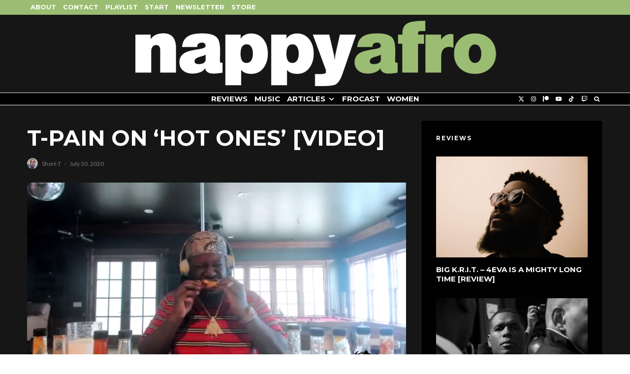

--- FILE ---
content_type: text/html; charset=UTF-8
request_url: https://nappyafro.com/2020/07/30/t-pain-on-hot-ones-video/
body_size: 27503
content:
<!DOCTYPE html>
<html lang="en-US">
<head>
	<meta charset="UTF-8">
			<meta name="viewport" content="width=device-width, initial-scale=1">
		<link rel="profile" href="http://gmpg.org/xfn/11">
		<meta name="theme-color" content="#9bbd73">
	<title>VIDEO: T-Pain on 'Hot Ones'</title>
<meta name='robots' content='max-image-preview:large' />
	<style>img:is([sizes="auto" i], [sizes^="auto," i]) { contain-intrinsic-size: 3000px 1500px }</style>
	<link rel='dns-prefetch' href='//fonts.googleapis.com' />
<link rel="alternate" type="application/rss+xml" title="nappyafro.com &raquo; Feed" href="https://nappyafro.com/feed/" />
<link rel="alternate" type="application/rss+xml" title="nappyafro.com &raquo; Comments Feed" href="https://nappyafro.com/comments/feed/" />
<link rel="alternate" type="application/rss+xml" title="nappyafro.com &raquo; T-Pain on &#8216;Hot Ones&#8217; [Video] Comments Feed" href="https://nappyafro.com/2020/07/30/t-pain-on-hot-ones-video/feed/" />
<script type="text/javascript">
/* <![CDATA[ */
window._wpemojiSettings = {"baseUrl":"https:\/\/s.w.org\/images\/core\/emoji\/16.0.1\/72x72\/","ext":".png","svgUrl":"https:\/\/s.w.org\/images\/core\/emoji\/16.0.1\/svg\/","svgExt":".svg","source":{"concatemoji":"https:\/\/nappyafro.com\/wp-includes\/js\/wp-emoji-release.min.js?ver=6.8.3"}};
/*! This file is auto-generated */
!function(s,n){var o,i,e;function c(e){try{var t={supportTests:e,timestamp:(new Date).valueOf()};sessionStorage.setItem(o,JSON.stringify(t))}catch(e){}}function p(e,t,n){e.clearRect(0,0,e.canvas.width,e.canvas.height),e.fillText(t,0,0);var t=new Uint32Array(e.getImageData(0,0,e.canvas.width,e.canvas.height).data),a=(e.clearRect(0,0,e.canvas.width,e.canvas.height),e.fillText(n,0,0),new Uint32Array(e.getImageData(0,0,e.canvas.width,e.canvas.height).data));return t.every(function(e,t){return e===a[t]})}function u(e,t){e.clearRect(0,0,e.canvas.width,e.canvas.height),e.fillText(t,0,0);for(var n=e.getImageData(16,16,1,1),a=0;a<n.data.length;a++)if(0!==n.data[a])return!1;return!0}function f(e,t,n,a){switch(t){case"flag":return n(e,"\ud83c\udff3\ufe0f\u200d\u26a7\ufe0f","\ud83c\udff3\ufe0f\u200b\u26a7\ufe0f")?!1:!n(e,"\ud83c\udde8\ud83c\uddf6","\ud83c\udde8\u200b\ud83c\uddf6")&&!n(e,"\ud83c\udff4\udb40\udc67\udb40\udc62\udb40\udc65\udb40\udc6e\udb40\udc67\udb40\udc7f","\ud83c\udff4\u200b\udb40\udc67\u200b\udb40\udc62\u200b\udb40\udc65\u200b\udb40\udc6e\u200b\udb40\udc67\u200b\udb40\udc7f");case"emoji":return!a(e,"\ud83e\udedf")}return!1}function g(e,t,n,a){var r="undefined"!=typeof WorkerGlobalScope&&self instanceof WorkerGlobalScope?new OffscreenCanvas(300,150):s.createElement("canvas"),o=r.getContext("2d",{willReadFrequently:!0}),i=(o.textBaseline="top",o.font="600 32px Arial",{});return e.forEach(function(e){i[e]=t(o,e,n,a)}),i}function t(e){var t=s.createElement("script");t.src=e,t.defer=!0,s.head.appendChild(t)}"undefined"!=typeof Promise&&(o="wpEmojiSettingsSupports",i=["flag","emoji"],n.supports={everything:!0,everythingExceptFlag:!0},e=new Promise(function(e){s.addEventListener("DOMContentLoaded",e,{once:!0})}),new Promise(function(t){var n=function(){try{var e=JSON.parse(sessionStorage.getItem(o));if("object"==typeof e&&"number"==typeof e.timestamp&&(new Date).valueOf()<e.timestamp+604800&&"object"==typeof e.supportTests)return e.supportTests}catch(e){}return null}();if(!n){if("undefined"!=typeof Worker&&"undefined"!=typeof OffscreenCanvas&&"undefined"!=typeof URL&&URL.createObjectURL&&"undefined"!=typeof Blob)try{var e="postMessage("+g.toString()+"("+[JSON.stringify(i),f.toString(),p.toString(),u.toString()].join(",")+"));",a=new Blob([e],{type:"text/javascript"}),r=new Worker(URL.createObjectURL(a),{name:"wpTestEmojiSupports"});return void(r.onmessage=function(e){c(n=e.data),r.terminate(),t(n)})}catch(e){}c(n=g(i,f,p,u))}t(n)}).then(function(e){for(var t in e)n.supports[t]=e[t],n.supports.everything=n.supports.everything&&n.supports[t],"flag"!==t&&(n.supports.everythingExceptFlag=n.supports.everythingExceptFlag&&n.supports[t]);n.supports.everythingExceptFlag=n.supports.everythingExceptFlag&&!n.supports.flag,n.DOMReady=!1,n.readyCallback=function(){n.DOMReady=!0}}).then(function(){return e}).then(function(){var e;n.supports.everything||(n.readyCallback(),(e=n.source||{}).concatemoji?t(e.concatemoji):e.wpemoji&&e.twemoji&&(t(e.twemoji),t(e.wpemoji)))}))}((window,document),window._wpemojiSettings);
/* ]]> */
</script>
<style id='wp-emoji-styles-inline-css' type='text/css'>

	img.wp-smiley, img.emoji {
		display: inline !important;
		border: none !important;
		box-shadow: none !important;
		height: 1em !important;
		width: 1em !important;
		margin: 0 0.07em !important;
		vertical-align: -0.1em !important;
		background: none !important;
		padding: 0 !important;
	}
</style>
<link rel='stylesheet' id='wp-block-library-css' href='https://nappyafro.com/wp-includes/css/dist/block-library/style.min.css?ver=6.8.3' type='text/css' media='all' />
<style id='classic-theme-styles-inline-css' type='text/css'>
/*! This file is auto-generated */
.wp-block-button__link{color:#fff;background-color:#32373c;border-radius:9999px;box-shadow:none;text-decoration:none;padding:calc(.667em + 2px) calc(1.333em + 2px);font-size:1.125em}.wp-block-file__button{background:#32373c;color:#fff;text-decoration:none}
</style>
<style id='co-authors-plus-coauthors-style-inline-css' type='text/css'>
.wp-block-co-authors-plus-coauthors.is-layout-flow [class*=wp-block-co-authors-plus]{display:inline}

</style>
<style id='co-authors-plus-avatar-style-inline-css' type='text/css'>
.wp-block-co-authors-plus-avatar :where(img){height:auto;max-width:100%;vertical-align:bottom}.wp-block-co-authors-plus-coauthors.is-layout-flow .wp-block-co-authors-plus-avatar :where(img){vertical-align:middle}.wp-block-co-authors-plus-avatar:is(.alignleft,.alignright){display:table}.wp-block-co-authors-plus-avatar.aligncenter{display:table;margin-inline:auto}

</style>
<style id='co-authors-plus-image-style-inline-css' type='text/css'>
.wp-block-co-authors-plus-image{margin-bottom:0}.wp-block-co-authors-plus-image :where(img){height:auto;max-width:100%;vertical-align:bottom}.wp-block-co-authors-plus-coauthors.is-layout-flow .wp-block-co-authors-plus-image :where(img){vertical-align:middle}.wp-block-co-authors-plus-image:is(.alignfull,.alignwide) :where(img){width:100%}.wp-block-co-authors-plus-image:is(.alignleft,.alignright){display:table}.wp-block-co-authors-plus-image.aligncenter{display:table;margin-inline:auto}

</style>
<link rel='stylesheet' id='coblocks-frontend-css' href='https://nappyafro.com/wp-content/plugins/coblocks/dist/style-coblocks-1.css?ver=3.1.16' type='text/css' media='all' />
<link rel='stylesheet' id='coblocks-extensions-css' href='https://nappyafro.com/wp-content/plugins/coblocks/dist/style-coblocks-extensions.css?ver=3.1.16' type='text/css' media='all' />
<link rel='stylesheet' id='coblocks-animation-css' href='https://nappyafro.com/wp-content/plugins/coblocks/dist/style-coblocks-animation.css?ver=2677611078ee87eb3b1c' type='text/css' media='all' />
<style id='global-styles-inline-css' type='text/css'>
:root{--wp--preset--aspect-ratio--square: 1;--wp--preset--aspect-ratio--4-3: 4/3;--wp--preset--aspect-ratio--3-4: 3/4;--wp--preset--aspect-ratio--3-2: 3/2;--wp--preset--aspect-ratio--2-3: 2/3;--wp--preset--aspect-ratio--16-9: 16/9;--wp--preset--aspect-ratio--9-16: 9/16;--wp--preset--color--black: #000000;--wp--preset--color--cyan-bluish-gray: #abb8c3;--wp--preset--color--white: #ffffff;--wp--preset--color--pale-pink: #f78da7;--wp--preset--color--vivid-red: #cf2e2e;--wp--preset--color--luminous-vivid-orange: #ff6900;--wp--preset--color--luminous-vivid-amber: #fcb900;--wp--preset--color--light-green-cyan: #7bdcb5;--wp--preset--color--vivid-green-cyan: #00d084;--wp--preset--color--pale-cyan-blue: #8ed1fc;--wp--preset--color--vivid-cyan-blue: #0693e3;--wp--preset--color--vivid-purple: #9b51e0;--wp--preset--gradient--vivid-cyan-blue-to-vivid-purple: linear-gradient(135deg,rgba(6,147,227,1) 0%,rgb(155,81,224) 100%);--wp--preset--gradient--light-green-cyan-to-vivid-green-cyan: linear-gradient(135deg,rgb(122,220,180) 0%,rgb(0,208,130) 100%);--wp--preset--gradient--luminous-vivid-amber-to-luminous-vivid-orange: linear-gradient(135deg,rgba(252,185,0,1) 0%,rgba(255,105,0,1) 100%);--wp--preset--gradient--luminous-vivid-orange-to-vivid-red: linear-gradient(135deg,rgba(255,105,0,1) 0%,rgb(207,46,46) 100%);--wp--preset--gradient--very-light-gray-to-cyan-bluish-gray: linear-gradient(135deg,rgb(238,238,238) 0%,rgb(169,184,195) 100%);--wp--preset--gradient--cool-to-warm-spectrum: linear-gradient(135deg,rgb(74,234,220) 0%,rgb(151,120,209) 20%,rgb(207,42,186) 40%,rgb(238,44,130) 60%,rgb(251,105,98) 80%,rgb(254,248,76) 100%);--wp--preset--gradient--blush-light-purple: linear-gradient(135deg,rgb(255,206,236) 0%,rgb(152,150,240) 100%);--wp--preset--gradient--blush-bordeaux: linear-gradient(135deg,rgb(254,205,165) 0%,rgb(254,45,45) 50%,rgb(107,0,62) 100%);--wp--preset--gradient--luminous-dusk: linear-gradient(135deg,rgb(255,203,112) 0%,rgb(199,81,192) 50%,rgb(65,88,208) 100%);--wp--preset--gradient--pale-ocean: linear-gradient(135deg,rgb(255,245,203) 0%,rgb(182,227,212) 50%,rgb(51,167,181) 100%);--wp--preset--gradient--electric-grass: linear-gradient(135deg,rgb(202,248,128) 0%,rgb(113,206,126) 100%);--wp--preset--gradient--midnight: linear-gradient(135deg,rgb(2,3,129) 0%,rgb(40,116,252) 100%);--wp--preset--font-size--small: 13px;--wp--preset--font-size--medium: 20px;--wp--preset--font-size--large: 36px;--wp--preset--font-size--x-large: 42px;--wp--preset--spacing--20: 0.44rem;--wp--preset--spacing--30: 0.67rem;--wp--preset--spacing--40: 1rem;--wp--preset--spacing--50: 1.5rem;--wp--preset--spacing--60: 2.25rem;--wp--preset--spacing--70: 3.38rem;--wp--preset--spacing--80: 5.06rem;--wp--preset--shadow--natural: 6px 6px 9px rgba(0, 0, 0, 0.2);--wp--preset--shadow--deep: 12px 12px 50px rgba(0, 0, 0, 0.4);--wp--preset--shadow--sharp: 6px 6px 0px rgba(0, 0, 0, 0.2);--wp--preset--shadow--outlined: 6px 6px 0px -3px rgba(255, 255, 255, 1), 6px 6px rgba(0, 0, 0, 1);--wp--preset--shadow--crisp: 6px 6px 0px rgba(0, 0, 0, 1);}:where(.is-layout-flex){gap: 0.5em;}:where(.is-layout-grid){gap: 0.5em;}body .is-layout-flex{display: flex;}.is-layout-flex{flex-wrap: wrap;align-items: center;}.is-layout-flex > :is(*, div){margin: 0;}body .is-layout-grid{display: grid;}.is-layout-grid > :is(*, div){margin: 0;}:where(.wp-block-columns.is-layout-flex){gap: 2em;}:where(.wp-block-columns.is-layout-grid){gap: 2em;}:where(.wp-block-post-template.is-layout-flex){gap: 1.25em;}:where(.wp-block-post-template.is-layout-grid){gap: 1.25em;}.has-black-color{color: var(--wp--preset--color--black) !important;}.has-cyan-bluish-gray-color{color: var(--wp--preset--color--cyan-bluish-gray) !important;}.has-white-color{color: var(--wp--preset--color--white) !important;}.has-pale-pink-color{color: var(--wp--preset--color--pale-pink) !important;}.has-vivid-red-color{color: var(--wp--preset--color--vivid-red) !important;}.has-luminous-vivid-orange-color{color: var(--wp--preset--color--luminous-vivid-orange) !important;}.has-luminous-vivid-amber-color{color: var(--wp--preset--color--luminous-vivid-amber) !important;}.has-light-green-cyan-color{color: var(--wp--preset--color--light-green-cyan) !important;}.has-vivid-green-cyan-color{color: var(--wp--preset--color--vivid-green-cyan) !important;}.has-pale-cyan-blue-color{color: var(--wp--preset--color--pale-cyan-blue) !important;}.has-vivid-cyan-blue-color{color: var(--wp--preset--color--vivid-cyan-blue) !important;}.has-vivid-purple-color{color: var(--wp--preset--color--vivid-purple) !important;}.has-black-background-color{background-color: var(--wp--preset--color--black) !important;}.has-cyan-bluish-gray-background-color{background-color: var(--wp--preset--color--cyan-bluish-gray) !important;}.has-white-background-color{background-color: var(--wp--preset--color--white) !important;}.has-pale-pink-background-color{background-color: var(--wp--preset--color--pale-pink) !important;}.has-vivid-red-background-color{background-color: var(--wp--preset--color--vivid-red) !important;}.has-luminous-vivid-orange-background-color{background-color: var(--wp--preset--color--luminous-vivid-orange) !important;}.has-luminous-vivid-amber-background-color{background-color: var(--wp--preset--color--luminous-vivid-amber) !important;}.has-light-green-cyan-background-color{background-color: var(--wp--preset--color--light-green-cyan) !important;}.has-vivid-green-cyan-background-color{background-color: var(--wp--preset--color--vivid-green-cyan) !important;}.has-pale-cyan-blue-background-color{background-color: var(--wp--preset--color--pale-cyan-blue) !important;}.has-vivid-cyan-blue-background-color{background-color: var(--wp--preset--color--vivid-cyan-blue) !important;}.has-vivid-purple-background-color{background-color: var(--wp--preset--color--vivid-purple) !important;}.has-black-border-color{border-color: var(--wp--preset--color--black) !important;}.has-cyan-bluish-gray-border-color{border-color: var(--wp--preset--color--cyan-bluish-gray) !important;}.has-white-border-color{border-color: var(--wp--preset--color--white) !important;}.has-pale-pink-border-color{border-color: var(--wp--preset--color--pale-pink) !important;}.has-vivid-red-border-color{border-color: var(--wp--preset--color--vivid-red) !important;}.has-luminous-vivid-orange-border-color{border-color: var(--wp--preset--color--luminous-vivid-orange) !important;}.has-luminous-vivid-amber-border-color{border-color: var(--wp--preset--color--luminous-vivid-amber) !important;}.has-light-green-cyan-border-color{border-color: var(--wp--preset--color--light-green-cyan) !important;}.has-vivid-green-cyan-border-color{border-color: var(--wp--preset--color--vivid-green-cyan) !important;}.has-pale-cyan-blue-border-color{border-color: var(--wp--preset--color--pale-cyan-blue) !important;}.has-vivid-cyan-blue-border-color{border-color: var(--wp--preset--color--vivid-cyan-blue) !important;}.has-vivid-purple-border-color{border-color: var(--wp--preset--color--vivid-purple) !important;}.has-vivid-cyan-blue-to-vivid-purple-gradient-background{background: var(--wp--preset--gradient--vivid-cyan-blue-to-vivid-purple) !important;}.has-light-green-cyan-to-vivid-green-cyan-gradient-background{background: var(--wp--preset--gradient--light-green-cyan-to-vivid-green-cyan) !important;}.has-luminous-vivid-amber-to-luminous-vivid-orange-gradient-background{background: var(--wp--preset--gradient--luminous-vivid-amber-to-luminous-vivid-orange) !important;}.has-luminous-vivid-orange-to-vivid-red-gradient-background{background: var(--wp--preset--gradient--luminous-vivid-orange-to-vivid-red) !important;}.has-very-light-gray-to-cyan-bluish-gray-gradient-background{background: var(--wp--preset--gradient--very-light-gray-to-cyan-bluish-gray) !important;}.has-cool-to-warm-spectrum-gradient-background{background: var(--wp--preset--gradient--cool-to-warm-spectrum) !important;}.has-blush-light-purple-gradient-background{background: var(--wp--preset--gradient--blush-light-purple) !important;}.has-blush-bordeaux-gradient-background{background: var(--wp--preset--gradient--blush-bordeaux) !important;}.has-luminous-dusk-gradient-background{background: var(--wp--preset--gradient--luminous-dusk) !important;}.has-pale-ocean-gradient-background{background: var(--wp--preset--gradient--pale-ocean) !important;}.has-electric-grass-gradient-background{background: var(--wp--preset--gradient--electric-grass) !important;}.has-midnight-gradient-background{background: var(--wp--preset--gradient--midnight) !important;}.has-small-font-size{font-size: var(--wp--preset--font-size--small) !important;}.has-medium-font-size{font-size: var(--wp--preset--font-size--medium) !important;}.has-large-font-size{font-size: var(--wp--preset--font-size--large) !important;}.has-x-large-font-size{font-size: var(--wp--preset--font-size--x-large) !important;}
:where(.wp-block-post-template.is-layout-flex){gap: 1.25em;}:where(.wp-block-post-template.is-layout-grid){gap: 1.25em;}
:where(.wp-block-columns.is-layout-flex){gap: 2em;}:where(.wp-block-columns.is-layout-grid){gap: 2em;}
:root :where(.wp-block-pullquote){font-size: 1.5em;line-height: 1.6;}
</style>
<link rel='stylesheet' id='wp-components-css' href='https://nappyafro.com/wp-includes/css/dist/components/style.min.css?ver=6.8.3' type='text/css' media='all' />
<link rel='stylesheet' id='godaddy-styles-css' href='https://nappyafro.com/wp-content/mu-plugins/vendor/wpex/godaddy-launch/includes/Dependencies/GoDaddy/Styles/build/latest.css?ver=2.0.2' type='text/css' media='all' />
<link rel='stylesheet' id='zeen-style-css' href='https://nappyafro.com/wp-content/themes/zeen/assets/css/style.css?ver=1761220329' type='text/css' media='all' />
<style id='zeen-style-inline-css' type='text/css'>
.content-bg, .block-skin-5:not(.skin-inner), .block-skin-5.skin-inner > .tipi-row-inner-style, .article-layout-skin-1.title-cut-bl .hero-wrap .meta:before, .article-layout-skin-1.title-cut-bc .hero-wrap .meta:before, .article-layout-skin-1.title-cut-bl .hero-wrap .share-it:before, .article-layout-skin-1.title-cut-bc .hero-wrap .share-it:before, .standard-archive .page-header, .skin-dark .flickity-viewport, .zeen__var__options label { background: #161616;}a.zeen-pin-it{position: absolute}.background.mask {background-color: transparent}.side-author__wrap .mask a {display:inline-block;height:70px}.timed-pup,.modal-wrap {position:fixed;visibility:hidden}.to-top__fixed .to-top a{background-color:#000000; color: #fff}.article-layout-skin-1 .splitter--fade:before { background: linear-gradient(0, rgba(22,22,22,1) 0%, rgba(22,22,22,0) 100%); }.block-wrap-native .splitter--fade:before, .block-wrap-native .splitter--fade:after { background: linear-gradient(0, rgba(22,22,22,1) 0%, rgba(0,0,0,0) 80%); }.splitter .shape--fill { fill: #161616 }.site-inner { background-color: #161616; }.splitter svg g { fill: #161616; }.inline-post .block article .title { font-size: 20px;}.fontfam-1 { font-family: 'Montserrat',sans-serif!important;}.body-f1, .quotes-f1 blockquote, .quotes-f1 q, .by-f1 .byline, .sub-f1 .subtitle, .wh-f1 .widget-title, .headings-f1 h1, .headings-f1 h2, .headings-f1 h3, .headings-f1 h4, .headings-f1 h5, .headings-f1 h6, .font-1, div.jvectormap-tip {font-family:'Montserrat',sans-serif;font-weight: 700;font-style: normal;}.fontfam-2 { font-family:'Lato',sans-serif!important; }input[type=submit], button, .tipi-button,.button,.wpcf7-submit,.button__back__home,input,input[type="number"],.body-f2, .quotes-f2 blockquote, .quotes-f2 q, .by-f2 .byline, .sub-f2 .subtitle, .wh-f2 .widget-title, .headings-f2 h1, .headings-f2 h2, .headings-f2 h3, .headings-f2 h4, .headings-f2 h5, .headings-f2 h6, .font-2 {font-family:'Lato',sans-serif;font-weight: 400;font-style: normal;}.fontfam-3 { font-family:'Lato',sans-serif!important;}.body-f3, .quotes-f3 blockquote, .quotes-f3 q, .by-f3 .byline, .sub-f3 .subtitle, .wh-f3 .widget-title, .headings-f3 h1, .headings-f3 h2, .headings-f3 h3, .headings-f3 h4, .headings-f3 h5, .headings-f3 h6, .font-3 {font-family:'Lato',sans-serif;font-style: normal;font-weight: 400;}.tipi-row, .tipi-builder-on .contents-wrap > p { max-width: 1230px ; }.slider-columns--3 article { width: 360px }.slider-columns--2 article { width: 555px }.slider-columns--4 article { width: 262.5px }.single .site-content .tipi-row { max-width: 1230px ; }.single-product .site-content .tipi-row { max-width: 1230px ; }.date--secondary { color: #f8d92f; }.date--main { color: #f8d92f; }.global-accent-border { border-color: #9bbd73; }.trending-accent-border { border-color: #f43a57; }.trending-accent-bg { border-color: #f43a57; }.wpcf7-submit, .tipi-button.block-loader { background: #f43a57; }.wpcf7-submit:hover, .tipi-button.block-loader:hover { background: #891f43; }.tipi-button.block-loader { color: #fff!important; }.wpcf7-submit { background: #18181e; }.wpcf7-submit:hover { background: #111; }.global-accent-bg, .icon-base-2:hover .icon-bg, #progress { background-color: #9bbd73; }.global-accent-text, .mm-submenu-2 .mm-51 .menu-wrap > .sub-menu > li > a { color: #9bbd73; }body { color:#ffffff;}.excerpt { color:#ffffff;}.mode--alt--b .excerpt, .block-skin-2 .excerpt, .block-skin-2 .preview-classic .custom-button__fill-2 { color:#888!important;}.read-more-wrap { color:#767676;}.logo-fallback a { color:#000!important;}.site-mob-header .logo-fallback a { color:#000!important;}blockquote:not(.comment-excerpt) { color:#ffffff;}.mode--alt--b blockquote:not(.comment-excerpt), .mode--alt--b .block-skin-0.block-wrap-quote .block-wrap-quote blockquote:not(.comment-excerpt), .mode--alt--b .block-skin-0.block-wrap-quote .block-wrap-quote blockquote:not(.comment-excerpt) span { color:#fff!important;}.byline, .byline a { color:#888;}.mode--alt--b .block-wrap-classic .byline, .mode--alt--b .block-wrap-classic .byline a, .mode--alt--b .block-wrap-thumbnail .byline, .mode--alt--b .block-wrap-thumbnail .byline a, .block-skin-2 .byline a, .block-skin-2 .byline { color:#888;}.preview-classic .meta .title, .preview-thumbnail .meta .title,.preview-56 .meta .title{ color:#ffffff;}h1, h2, h3, h4, h5, h6, .block-title { color:#ffffff;}.sidebar-widget  .widget-title { color:#ffffff!important;}.link-color-wrap a, .woocommerce-Tabs-panel--description a { color: #dd5d5d; }.mode--alt--b .link-color-wrap a, .mode--alt--b .woocommerce-Tabs-panel--description a { color: #888; }.copyright, .site-footer .bg-area-inner .copyright a { color: #8e8e8e; }.link-color-wrap a:hover { color: #ffffff; }.mode--alt--b .link-color-wrap a:hover { color: #555; }body{line-height:1.66}input[type=submit], button, .tipi-button,.button,.wpcf7-submit,.button__back__home{letter-spacing:0.03em}.sub-menu a:not(.tipi-button){letter-spacing:0.1em}.widget-title{letter-spacing:0.15em}html, body{font-size:15px}.byline{font-size:12px}input[type=submit], button, .tipi-button,.button,.wpcf7-submit,.button__back__home{font-size:11px}.excerpt{font-size:15px}.logo-fallback, .secondary-wrap .logo-fallback a{font-size:22px}.logo span{font-size:12px}.breadcrumbs{font-size:10px}.hero-meta.tipi-s-typo .title{font-size:20px}.hero-meta.tipi-s-typo .subtitle{font-size:15px}.hero-meta.tipi-m-typo .title{font-size:20px}.hero-meta.tipi-m-typo .subtitle{font-size:15px}.hero-meta.tipi-xl-typo .title{font-size:20px}.hero-meta.tipi-xl-typo .subtitle{font-size:15px}.block-html-content h1, .single-content .entry-content h1{font-size:20px}.block-html-content h2, .single-content .entry-content h2{font-size:20px}.block-html-content h3, .single-content .entry-content h3{font-size:20px}.block-html-content h4, .single-content .entry-content h4{font-size:20px}.block-html-content h5, .single-content .entry-content h5{font-size:18px}.footer-block-links{font-size:8px}blockquote, q{font-size:20px}.site-footer .copyright{font-size:12px}.footer-navigation{font-size:12px}.site-footer .menu-icons{font-size:12px}.block-title, .page-title{font-size:24px}.block-subtitle{font-size:18px}.block-col-self .preview-2 .title{font-size:22px}.block-wrap-classic .tipi-m-typo .title-wrap .title{font-size:22px}.tipi-s-typo .title, .ppl-s-3 .tipi-s-typo .title, .zeen-col--wide .ppl-s-3 .tipi-s-typo .title, .preview-1 .title, .preview-21:not(.tipi-xs-typo) .title{font-size:15px}.tipi-xs-typo .title, .tipi-basket-wrap .basket-item .title{font-size:15px}.meta .read-more-wrap{font-size:11px}.widget-title{font-size:12px}.split-1:not(.preview-thumbnail) .mask{-webkit-flex: 0 0 calc( 34% - 15px);
					-ms-flex: 0 0 calc( 34% - 15px);
					flex: 0 0 calc( 34% - 15px);
					width: calc( 34% - 15px);}.preview-thumbnail .mask{-webkit-flex: 0 0 65px;
					-ms-flex: 0 0 65px;
					flex: 0 0 65px;
					width: 65px;}.footer-lower-area{padding-top:40px}.footer-lower-area{padding-bottom:40px}.footer-upper-area{padding-bottom:40px}.footer-upper-area{padding-top:40px}.footer-widget-wrap{padding-bottom:40px}.footer-widget-wrap{padding-top:40px}.tipi-button-cta-header{font-size:12px}.block-wrap-grid .tipi-xl-typo .title{font-size:22px}.block-wrap-grid .tipi-l-typo .title{font-size:22px}.block-wrap-grid .tipi-m-typo .title-wrap .title, .block-94 .block-piece-2 .tipi-xs-12 .title-wrap .title, .zeen-col--wide .block-wrap-grid:not(.block-wrap-81):not(.block-wrap-82) .tipi-m-typo .title-wrap .title, .zeen-col--wide .block-wrap-grid .tipi-l-typo .title, .zeen-col--wide .block-wrap-grid .tipi-xl-typo .title{font-size:22px}.block-wrap-grid .tipi-s-typo .title-wrap .title, .block-92 .block-piece-2 article .title-wrap .title, .block-94 .block-piece-2 .tipi-xs-6 .title-wrap .title{font-size:18px!important}.block-wrap-grid .tipi-s-typo .title-wrap .subtitle, .block-92 .block-piece-2 article .title-wrap .subtitle, .block-94 .block-piece-2 .tipi-xs-6 .title-wrap .subtitle{font-size:18px}.block-wrap-grid .tipi-m-typo .title-wrap .subtitle, .block-wrap-grid .tipi-l-typo .title-wrap .subtitle, .block-wrap-grid .tipi-xl-typo .title-wrap .subtitle, .block-94 .block-piece-2 .tipi-xs-12 .title-wrap .subtitle, .zeen-col--wide .block-wrap-grid:not(.block-wrap-81):not(.block-wrap-82) .tipi-m-typo .title-wrap .subtitle{font-size:20px}.preview-grid .read-more-wrap{font-size:11px}.tipi-button.block-loader, .wpcf7-submit, .mc4wp-form-fields button { font-weight: 700;}.main-navigation .horizontal-menu, .main-navigation .menu-item, .main-navigation .menu-icon .menu-icon--text,  .main-navigation .tipi-i-search span { font-weight: 700;}.secondary-wrap .menu-secondary li, .secondary-wrap .menu-item, .secondary-wrap .menu-icon .menu-icon--text {font-weight: 700;}.footer-lower-area, .footer-lower-area .menu-item, .footer-lower-area .menu-icon span {font-weight: 700;}.widget-title {font-weight: 700!important;}.tipi-xs-typo .title {font-weight: 700;}input[type=submit], button, .tipi-button,.button,.wpcf7-submit,.button__back__home{ text-transform: uppercase; }.entry-title{ text-transform: uppercase; }.logo-fallback{ text-transform: none; }.block-wrap-slider .title-wrap .title{ text-transform: uppercase; }.block-wrap-grid .title-wrap .title, .tile-design-4 .meta .title-wrap .title{ text-transform: uppercase; }.block-wrap-classic .title-wrap .title{ text-transform: uppercase; }.block-title{ text-transform: uppercase; }.meta .excerpt .read-more{ text-transform: uppercase; }.preview-grid .read-more{ text-transform: uppercase; }.block-subtitle{ text-transform: none; }.byline{ text-transform: none; }.widget-title{ text-transform: uppercase; }.main-navigation .menu-item, .main-navigation .menu-icon .menu-icon--text{ text-transform: uppercase; }.secondary-navigation, .secondary-wrap .menu-icon .menu-icon--text{ text-transform: uppercase; }.footer-lower-area .menu-item, .footer-lower-area .menu-icon span{ text-transform: uppercase; }.sub-menu a:not(.tipi-button){ text-transform: uppercase; }.site-mob-header .menu-item, .site-mob-header .menu-icon span{ text-transform: uppercase; }.single-content .entry-content h1, .single-content .entry-content h2, .single-content .entry-content h3, .single-content .entry-content h4, .single-content .entry-content h5, .single-content .entry-content h6, .meta__full h1, .meta__full h2, .meta__full h3, .meta__full h4, .meta__full h5, .bbp__thread__title{ text-transform: none; }.mm-submenu-2 .mm-11 .menu-wrap > *, .mm-submenu-2 .mm-31 .menu-wrap > *, .mm-submenu-2 .mm-21 .menu-wrap > *, .mm-submenu-2 .mm-51 .menu-wrap > *  { border-top: 3px solid transparent; }.separation-border { margin-bottom: 30px; }.load-more-wrap-1 { padding-top: 30px; }.block-wrap-classic .inf-spacer + .block:not(.block-62) { margin-top: 30px; }.separation-border-style { border-bottom: 1px #e8e8e8 dotted;padding-bottom:29px;}.block-title-wrap-style .block-title:after, .block-title-wrap-style .block-title:before { border-top: 6px #ffffff solid;}.block-title-wrap-style .block-title:after, .block-title-wrap-style .block-title:before { margin-top: -4px;}.separation-border-v { background: #ffffff;}.separation-border-v { height: calc( 100% -  30px - 1px); }@media only screen and (max-width: 480px) {.separation-border-style { padding-bottom: 15px; }.separation-border { margin-bottom: 15px;}}.grid-spacing { border-top-width: 3px; }.sidebar-wrap .sidebar { padding-right: 30px; padding-left: 30px; padding-top:0px; padding-bottom:0px; }.sidebar-left .sidebar-wrap .sidebar { padding-right: 30px; padding-left: 30px; }@media only screen and (min-width: 481px) {.block-wrap-grid .block-title-area, .block-wrap-98 .block-piece-2 article:last-child { margin-bottom: -3px; }.block-wrap-92 .tipi-row-inner-box { margin-top: -3px; }.block-wrap-grid .only-filters { top: 3px; }.grid-spacing { border-right-width: 3px; }.block-wrap-grid:not(.block-wrap-81) .block { width: calc( 100% + 3px ); }}@media only screen and (max-width: 859px) {.mobile__design--side .mask {
		width: calc( 34% - 15px);
	}}@media only screen and (min-width: 860px) {input[type=submit], button, .tipi-button,.button,.wpcf7-submit,.button__back__home{letter-spacing:0.09em}.hero-meta.tipi-s-typo .title{font-size:30px}.hero-meta.tipi-s-typo .subtitle{font-size:18px}.hero-meta.tipi-m-typo .title{font-size:30px}.hero-meta.tipi-m-typo .subtitle{font-size:18px}.hero-meta.tipi-xl-typo .title{font-size:30px}.hero-meta.tipi-xl-typo .subtitle{font-size:18px}.block-html-content h1, .single-content .entry-content h1{font-size:30px}.block-html-content h2, .single-content .entry-content h2{font-size:30px}.block-html-content h3, .single-content .entry-content h3{font-size:24px}.block-html-content h4, .single-content .entry-content h4{font-size:24px}blockquote, q{font-size:25px}.main-navigation, .main-navigation .menu-icon--text{font-size:12px}.sub-menu a:not(.tipi-button){font-size:12px}.main-navigation .menu-icon, .main-navigation .trending-icon-solo{font-size:12px}.secondary-wrap-v .standard-drop>a,.secondary-wrap, .secondary-wrap a, .secondary-wrap .menu-icon--text{font-size:11px}.secondary-wrap .menu-icon, .secondary-wrap .menu-icon a, .secondary-wrap .trending-icon-solo{font-size:13px}.tipi-s-typo .title, .ppl-s-3 .tipi-s-typo .title, .zeen-col--wide .ppl-s-3 .tipi-s-typo .title, .preview-1 .title, .preview-21:not(.tipi-xs-typo) .title{font-size:16px}.block-wrap-grid .tipi-xl-typo .title{font-size:30px}.block-wrap-grid .tipi-l-typo .title{font-size:24px}.block-wrap-grid .tipi-s-typo .title-wrap .title, .block-92 .block-piece-2 article .title-wrap .title, .block-94 .block-piece-2 .tipi-xs-6 .title-wrap .title{font-size:16px!important}.block-wrap-grid .tipi-m-typo .title-wrap .subtitle, .block-wrap-grid .tipi-l-typo .title-wrap .subtitle, .block-wrap-grid .tipi-xl-typo .title-wrap .subtitle, .block-94 .block-piece-2 .tipi-xs-12 .title-wrap .subtitle, .zeen-col--wide .block-wrap-grid:not(.block-wrap-81):not(.block-wrap-82) .tipi-m-typo .title-wrap .subtitle{font-size:18px}.layout-side-info .details{width:130px;float:left}.sticky-header--active.site-header.size-set .logo img, .site-header.size-set.slidedown .logo img, .site-header.size-set.sticky-menu-2.stuck .logo img { height: 10px!important; }.sticky-header--active.site-header .bg-area, .site-header.sticky-menu-2.stuck .bg-area, .site-header.slidedown .bg-area, .main-navigation.stuck .menu-bg-area, .sticky-4-unfixed .header-skin-4.site-header .bg-area { background: #1c1d1e; }.title-contrast .hero-wrap { height: calc( 100vh - 90px ); }.tipi-s-typo .title, .ppl-s-3 .tipi-s-typo .title, .zeen-col--wide .ppl-s-3 .tipi-s-typo .title, .preview-1 .title, .preview-21:not(.tipi-xs-typo) .title  { line-height: 1.3333;}.zeen-col--narrow .block-wrap-classic .tipi-m-typo .title-wrap .title { font-size: 18px; }.mode--alt--b .footer-widget-area:not(.footer-widget-area-1) + .footer-lower-area { border-top:1px #333333 solid ; }.footer-widget-wrap { border-right:1px #333333 solid ; }.footer-widget-wrap .widget_search form, .footer-widget-wrap select { border-color:#333333; }.footer-widget-wrap .zeen-widget { border-bottom:1px #333333 solid ; }.footer-widget-wrap .zeen-widget .preview-thumbnail { border-bottom-color: #333333;}.secondary-wrap .menu-padding, .secondary-wrap .ul-padding > li > a {
			padding-top: 4px;
			padding-bottom: 5px;
		}}@media only screen and (min-width: 1240px) {.hero-l .single-content {padding-top: 45px}.align-fs .contents-wrap .video-wrap, .align-fs-center .aligncenter.size-full, .align-fs-center .wp-caption.aligncenter .size-full, .align-fs-center .tiled-gallery, .align-fs .alignwide { width: 1170px; }.align-fs .contents-wrap .video-wrap { height: 658px; }.has-bg .align-fs .contents-wrap .video-wrap, .has-bg .align-fs .alignwide, .has-bg .align-fs-center .aligncenter.size-full, .has-bg .align-fs-center .wp-caption.aligncenter .size-full, .has-bg .align-fs-center .tiled-gallery { width: 1230px; }.has-bg .align-fs .contents-wrap .video-wrap { height: 691px; }html, body{font-size:17px}.logo-fallback, .secondary-wrap .logo-fallback a{font-size:30px}.hero-meta.tipi-s-typo .title{font-size:36px}.hero-meta.tipi-m-typo .title{font-size:44px}.hero-meta.tipi-xl-typo .title{font-size:50px}.block-html-content h1, .single-content .entry-content h1{font-size:40px}.block-html-content h4, .single-content .entry-content h4{font-size:20px}.main-navigation, .main-navigation .menu-icon--text{font-size:15px}.secondary-wrap-v .standard-drop>a,.secondary-wrap, .secondary-wrap a, .secondary-wrap .menu-icon--text{font-size:13px}.block-title, .page-title{font-size:30px}.block-subtitle{font-size:20px}.block-col-self .preview-2 .title{font-size:36px}.block-wrap-classic .tipi-m-typo .title-wrap .title{font-size:30px}.tipi-s-typo .title, .ppl-s-3 .tipi-s-typo .title, .zeen-col--wide .ppl-s-3 .tipi-s-typo .title, .preview-1 .title, .preview-21:not(.tipi-xs-typo) .title{font-size:20px}.tipi-xs-typo .title, .tipi-basket-wrap .basket-item .title{font-size:13px}.split-1:not(.preview-thumbnail) .mask{-webkit-flex: 0 0 calc( 40% - 15px);
					-ms-flex: 0 0 calc( 40% - 15px);
					flex: 0 0 calc( 40% - 15px);
					width: calc( 40% - 15px);}.footer-lower-area{padding-top:35px}.footer-upper-area{padding-bottom:50px}.footer-upper-area{padding-top:50px}.footer-widget-wrap{padding-bottom:50px}.footer-widget-wrap{padding-top:50px}.block-wrap-grid .tipi-xl-typo .title{font-size:40px}.block-wrap-grid .tipi-l-typo .title{font-size:36px}.block-wrap-grid .tipi-m-typo .title-wrap .title, .block-94 .block-piece-2 .tipi-xs-12 .title-wrap .title, .zeen-col--wide .block-wrap-grid:not(.block-wrap-81):not(.block-wrap-82) .tipi-m-typo .title-wrap .title, .zeen-col--wide .block-wrap-grid .tipi-l-typo .title, .zeen-col--wide .block-wrap-grid .tipi-xl-typo .title{font-size:24px}.block-wrap-grid .tipi-s-typo .title-wrap .title, .block-92 .block-piece-2 article .title-wrap .title, .block-94 .block-piece-2 .tipi-xs-6 .title-wrap .title{font-size:18px!important}}.main-menu-bar-color-1 .current-menu-item > a, .main-menu-bar-color-1 .menu-main-menu > .dropper.active:not(.current-menu-item) > a { background-color: #111;}.site-header a { color: #ffffff; }.site-skin-3.content-subscribe, .site-skin-3.content-subscribe .subtitle, .site-skin-3.content-subscribe input, .site-skin-3.content-subscribe h2 { color: #141414; } .site-skin-3.content-subscribe input[type="email"] { border-color: #141414; }.mob-menu-wrap a { color: #fff; }.mob-menu-wrap .mobile-navigation .mobile-search-wrap .search { border-color: #fff; }.footer-widget-wrap .widget_search form { border-color:#333; }.sidebar-wrap .sidebar { border:1px #ddd solid ; }.content-area .zeen-widget { border: 0 #eee solid ; border-width: 0 0 1px 0; }.content-area .zeen-widget { padding:29px 0px 30px; }.grid-image-1 .mask-overlay { background-color: #06060a ; }.with-fi.preview-grid,.with-fi.preview-grid .byline,.with-fi.preview-grid .subtitle, .with-fi.preview-grid a { color: #fff; }.preview-grid .mask-overlay { opacity: 0.4 ; }@media (pointer: fine) {.preview-grid:hover .mask-overlay { opacity: 0.7 ; }}.slider-image-1 .mask-overlay { background-color: #1a1d1e ; }.with-fi.preview-slider-overlay,.with-fi.preview-slider-overlay .byline,.with-fi.preview-slider-overlay .subtitle, .with-fi.preview-slider-overlay a { color: #fff; }.preview-slider-overlay .mask-overlay { opacity: 0.2 ; }@media (pointer: fine) {.preview-slider-overlay:hover .mask-overlay { opacity: 0.6 ; }}.site-footer .footer-widget-bg-area, .site-footer .footer-widget-bg-area .woo-product-rating span, .site-footer .footer-widget-bg-area .stack-design-3 .meta { background-color: #272727; }.site-footer .footer-widget-bg-area .background { background-image: none; opacity: 1; }.site-footer .footer-widget-bg-area .block-skin-0 .tipi-arrow { color:#dddede; border-color:#dddede; }.site-footer .footer-widget-bg-area .block-skin-0 .tipi-arrow i:after{ background:#dddede; }.site-footer .footer-widget-bg-area,.site-footer .footer-widget-bg-area .byline,.site-footer .footer-widget-bg-area a,.site-footer .footer-widget-bg-area .widget_search form *,.site-footer .footer-widget-bg-area h3,.site-footer .footer-widget-bg-area .widget-title { color:#dddede; }.site-footer .footer-widget-bg-area .tipi-spin.tipi-row-inner-style:before { border-color:#dddede; }.content-latl .bg-area, .content-latl .bg-area .woo-product-rating span, .content-latl .bg-area .stack-design-3 .meta { background-color: #272727; }.content-latl .bg-area .background { opacity: 0.52; }.content-latl .bg-area,.content-latl .bg-area .byline,.content-latl .bg-area a,.content-latl .bg-area .widget_search form *,.content-latl .bg-area h3,.content-latl .bg-area .widget-title { color:#fff; }.content-latl .bg-area .tipi-spin.tipi-row-inner-style:before { border-color:#fff; }.site-header .bg-area, .site-header .bg-area .woo-product-rating span, .site-header .bg-area .stack-design-3 .meta { background-color: #161616; }.site-header .bg-area .background { background-image: none; opacity: 1; }.sidebar-wrap .bg-area, .sidebar-wrap .bg-area .woo-product-rating span, .sidebar-wrap .bg-area .stack-design-3 .meta { background-color: #010101; }.sidebar-wrap .bg-area .background { background-image: none; opacity: 1; }.site-skin-3 .sidebar:not(.sidebar-own-bg) { color: #ffffff; }.sidebar-wrap .bg-area .load-more-wrap .tipi-arrow { border-color:#ffffff; color:#ffffff; }.sidebar-wrap .bg-area .load-more-wrap .tipi-arrow i:after { background:#ffffff; }.sidebar-wrap .bg-area,.sidebar-wrap .bg-area .byline,.sidebar-wrap .bg-area a,.sidebar-wrap .bg-area .widget_search form *,.sidebar-wrap .bg-area h3,.sidebar-wrap .bg-area .widget-title { color:#ffffff; }.sidebar-wrap .bg-area .tipi-spin.tipi-row-inner-style:before { border-color:#ffffff; }.site-mob-header .bg-area, .site-mob-header .bg-area .woo-product-rating span, .site-mob-header .bg-area .stack-design-3 .meta { background-color: #161616; }.site-mob-header .bg-area .background { background-image: none; opacity: 1; }.site-mob-header .bg-area .tipi-i-menu-mob, .site-mob-menu-a-4.mob-open .tipi-i-menu-mob:before, .site-mob-menu-a-4.mob-open .tipi-i-menu-mob:after { background:#fff; }.site-mob-header .bg-area,.site-mob-header .bg-area .byline,.site-mob-header .bg-area a,.site-mob-header .bg-area .widget_search form *,.site-mob-header .bg-area h3,.site-mob-header .bg-area .widget-title { color:#fff; }.site-mob-header .bg-area .tipi-spin.tipi-row-inner-style:before { border-color:#fff; }.mob-menu-wrap .bg-area, .mob-menu-wrap .bg-area .woo-product-rating span, .mob-menu-wrap .bg-area .stack-design-3 .meta { background-color: #272727; }.mob-menu-wrap .bg-area .background { background-image: none; opacity: 1; }.mob-menu-wrap .bg-area,.mob-menu-wrap .bg-area .byline,.mob-menu-wrap .bg-area a,.mob-menu-wrap .bg-area .widget_search form *,.mob-menu-wrap .bg-area h3,.mob-menu-wrap .bg-area .widget-title { color:#fff; }.mob-menu-wrap .bg-area .tipi-spin.tipi-row-inner-style:before { border-color:#fff; }.main-navigation, .main-navigation .menu-icon--text { color: #ffffff; }.main-navigation .horizontal-menu>li>a { padding-left: 7px; padding-right: 7px; }.main-navigation .menu-bg-area { background-image: linear-gradient(130deg, #010101 0%, #010101 80%);  }.main-navigation-border { border-bottom:1px #ffffff solid ; }.main-navigation-border .drop-search { border-top:1px #ffffff solid ; }#progress {bottom: 0;height: 1px; }.sticky-menu-2:not(.active) #progress  { bottom: -1px;  }#progress { background-color: #9bbd73; }.main-navigation-border { border-top: 1px #eee solid ; }.main-navigation .horizontal-menu .drop, .main-navigation .horizontal-menu > li > a, .date--main {
			padding-top: 0px;
			padding-bottom: 0px;
		}.site-mob-header .menu-icon { font-size: 13px; }.secondary-wrap .menu-bg-area { background-color: #9bbd73; }.secondary-wrap-v .standard-drop>a,.secondary-wrap, .secondary-wrap a, .secondary-wrap .menu-icon--text { color: #fff; }.secondary-wrap .menu-secondary > li > a, .secondary-icons li > a { padding-left: 7px; padding-right: 7px; }.mc4wp-form-fields input[type=submit], .mc4wp-form-fields button, #subscribe-submit input[type=submit], .subscribe-wrap input[type=submit] {color: #ffffff;background-image: linear-gradient(130deg, #f53b57 0%, #ad2aaf 80%);}.site-mob-header:not(.site-mob-header-11) .header-padding .logo-main-wrap, .site-mob-header:not(.site-mob-header-11) .header-padding .icons-wrap a, .site-mob-header-11 .header-padding {
		padding-top: 20px;
		padding-bottom: 20px;
	}.site-header .header-padding {
		padding-top:10px;
		padding-bottom:10px;
	}.site-header.sticky-menu-2.stuck .header-padding, .site-header.slidedown .header-padding, .sticky-header--active.site-header .header-padding, .main-navigation.stuck .horizontal-menu > li > a { padding-top: 30px; padding-bottom: 30px; }@media only screen and (min-width: 860px){.tipi-m-0 {display: none}}
</style>
<link rel='stylesheet' id='zeen-child-style-css' href='https://nappyafro.com/wp-content/themes/zeen-child/style.css?ver=4.5.6' type='text/css' media='all' />
<link rel='stylesheet' id='zeen-fonts-css' href='https://fonts.googleapis.com/css?family=Montserrat%3A700%2Citalic%2C400%7CLato%3A400%2C700&#038;subset=latin&#038;display=swap' type='text/css' media='all' />
<script type="text/javascript" src="https://nappyafro.com/wp-includes/js/jquery/jquery.min.js?ver=3.7.1" id="jquery-core-js"></script>
<script type="text/javascript" src="https://nappyafro.com/wp-includes/js/jquery/jquery-migrate.min.js?ver=3.4.1" id="jquery-migrate-js"></script>
<link rel="https://api.w.org/" href="https://nappyafro.com/wp-json/" /><link rel="alternate" title="JSON" type="application/json" href="https://nappyafro.com/wp-json/wp/v2/posts/83647" /><link rel="EditURI" type="application/rsd+xml" title="RSD" href="https://nappyafro.com/xmlrpc.php?rsd" />
<meta name="generator" content="WordPress 6.8.3" />
<link rel="canonical" href="https://nappyafro.com/2020/07/30/t-pain-on-hot-ones-video/" />
<link rel='shortlink' href='https://nappyafro.com/?p=83647' />
<link rel="alternate" title="oEmbed (JSON)" type="application/json+oembed" href="https://nappyafro.com/wp-json/oembed/1.0/embed?url=https%3A%2F%2Fnappyafro.com%2F2020%2F07%2F30%2Ft-pain-on-hot-ones-video%2F" />
<link rel="alternate" title="oEmbed (XML)" type="text/xml+oembed" href="https://nappyafro.com/wp-json/oembed/1.0/embed?url=https%3A%2F%2Fnappyafro.com%2F2020%2F07%2F30%2Ft-pain-on-hot-ones-video%2F&#038;format=xml" />
<meta name="description" content="Pain versus Hot Wings II">
<link rel="preload" type="font/woff2" as="font" href="https://nappyafro.com/wp-content/themes/zeen/assets/css/tipi/tipi.woff2?9oa0lg" crossorigin="anonymous"><link rel="dns-prefetch" href="//fonts.googleapis.com"><link rel="preconnect" href="https://fonts.gstatic.com/" crossorigin="anonymous"><link rel="preload" as="image" href="https://nappyafro.com/wp-content/uploads/2020/07/T-Pain-on-Hot-Ones-Front.jpg" imagesrcset="https://nappyafro.com/wp-content/uploads/2020/07/T-Pain-on-Hot-Ones-Front.jpg 1200w, https://nappyafro.com/wp-content/uploads/2020/07/T-Pain-on-Hot-Ones-Front-150x100.jpg 150w, https://nappyafro.com/wp-content/uploads/2020/07/T-Pain-on-Hot-Ones-Front-770x513.jpg 770w, https://nappyafro.com/wp-content/uploads/2020/07/T-Pain-on-Hot-Ones-Front-360x240.jpg 360w, https://nappyafro.com/wp-content/uploads/2020/07/T-Pain-on-Hot-Ones-Front-720x480.jpg 720w, https://nappyafro.com/wp-content/uploads/2020/07/T-Pain-on-Hot-Ones-Front-1400x933.jpg 1400w" imagesizes="(max-width: 1155px) 100vw, 1155px">	<meta property="og:title" content="T-Pain on &#8216;Hot Ones&#8217; [Video]">
	<meta property="og:description" content="Pain versus Hot Wings II
">
	<meta property="og:image" content="https://nappyafro.com/wp-content/uploads/2020/07/T-Pain-on-Hot-Ones-Front-1500x1500.jpg">
	<meta property="og:url" content="https://nappyafro.com/2020/07/30/t-pain-on-hot-ones-video/">
	<meta name="twitter:card" content="summary_large_image">
	<meta property="og:site_name" content="nappyafro.com">
	<meta property="og:type" content="website">
	<meta property="fb:app_id" content="446043282412553"><link rel="icon" href="https://nappyafro.com/wp-content/uploads/2015/03/NAPFRO-550e277ev1_site_icon-50x50.png" sizes="32x32" />
<link rel="icon" href="https://nappyafro.com/wp-content/uploads/2015/03/NAPFRO-550e277ev1_site_icon.png" sizes="192x192" />
<link rel="apple-touch-icon" href="https://nappyafro.com/wp-content/uploads/2015/03/NAPFRO-550e277ev1_site_icon.png" />
<meta name="msapplication-TileImage" content="https://nappyafro.com/wp-content/uploads/2015/03/NAPFRO-550e277ev1_site_icon.png" />
		<style type="text/css" id="wp-custom-css">
			.custom-divider {
    background-color: #f1f1f1; /* Light gray background */
    padding: 12px 3px; /* Adds more padding for better spacing */
    border-radius: px;
    font-weight: 700; /* Lato Regular */
    text-align: center;
    display: block;
    margin: 14px 0;
    color: #161616 !important; /* Dark gray text */
    text-transform: uppercase; /* Converts text to uppercase */
    font-size: 14px; /* Keeps text size */
    font-family: 'Lato', sans-serif; /* Uses Lato font */
    letter-spacing: 1.2px; /* Slightly increases letter spacing */
    line-height: 1.6; /* Adjusts spacing between lines */
}


/* START page in Gutenberg HTML block (Zeen overrides inputs) */
.na-start input[type="text"],
.na-start input[type="search"],
.na-start input[name="q"]{
  width: 503px !important;
  max-width: 90vw !important;
  background: #fff !important;
  color: #111 !important;
  border: none !important;
  border-radius: 4px !important;
  padding: 0.5rem 0.75rem !important;
  box-sizing: border-box !important;
  -webkit-appearance: none !important;
  appearance: none !important;
  box-shadow: none !important;
}

.na-start input[type="text"]::placeholder,
.na-start input[type="search"]::placeholder{
  color: #666 !important;
  opacity: 1 !important;
}

/* optional: keep Zeen from forcing a max-width on the block */
.na-start,
.na-start .container{
  max-width: none !important;
}		</style>
		</head>
<body class="wp-singular post-template-default single single-post postid-83647 single-format-standard wp-theme-zeen wp-child-theme-zeen-child headings-f1 body-f2 sub-f2 quotes-f1 by-f3 wh-f1 footer--reveal block-titles-big block-titles-mid-1 menu-no-color-hover modal-skin-2 classic-lt-41 dark-mode--main-menu-off skin-dark read-more-fade mm-ani-3 footer-widgets-text-white site-mob-menu-a-4 site-mob-menu-2 mm-submenu-2 main-menu-logo-1 body-header-style-2 body-hero-m same-bg byline-font-2">
		<div id="page" class="site">
		<div id="mob-line" class="tipi-m-0"></div><header id="mobhead" class="site-header-block site-mob-header tipi-m-0 site-mob-header-1 site-mob-menu-2 sticky-menu-mob sticky-menu-1 sticky-top site-skin-3 site-img-1"><div class="bg-area header-padding tipi-row tipi-vertical-c">
	<ul class="menu-left icons-wrap tipi-vertical-c">
				<li class="menu-icon menu-icon-style-1 menu-icon-search"><a href="#" class="tipi-i-search modal-tr tipi-tip tipi-tip-move" data-title="Search" data-type="search"></a></li>
				
	
			
				
	
		</ul>
	<div class="logo-main-wrap logo-mob-wrap">
		<div class="logo logo-mobile"><a href="https://nappyafro.com" data-pin-nopin="true"><span class="logo-img"><img src="https://nappyafro.com/wp-content/uploads/2019/07/Logo-White.png" alt="" srcset="https://nappyafro.com/wp-content/uploads/2019/07/Logo-White.png 2x" width="941" height="172"></span></a></div>	</div>
	<ul class="menu-right icons-wrap tipi-vertical-c">
		
				
	
			
				
	
			
				
			<li class="menu-icon menu-icon-mobile-slide"><a href="#" class="mob-tr-open" data-target="slide-menu"><i class="tipi-i-menu-mob" aria-hidden="true"></i></a></li>
	
		</ul>
	<div class="background mask"></div></div>
</header><!-- .site-mob-header --><!-- HEADER HOOK RAN -->		<div class="site-inner">
			<div id="secondary-wrap" class="secondary-wrap tipi-xs-0 clearfix font-1 mm-ani-3 secondary-menu-skin-3 secondary-menu-width-1"><div class="menu-bg-area"><div class="menu-content-wrap clearfix tipi-vertical-c tipi-row">	<nav id="secondary-navigation" class="secondary-navigation rotatable tipi-xs-0">
		<ul id="menu-secondary" class="menu-secondary horizontal-menu tipi-flex menu-secondary ul-padding row font-1 main-menu-skin-3 main-menu-bar-color-1 mm-skin-2 mm-submenu-2 mm-ani-3">
			<li id="menu-item-35546" class="menu-item menu-item-type-post_type menu-item-object-page dropper drop-it mm-art mm-wrap-2 mm-wrap menu-item-35546"><a href="https://nappyafro.com/about-us/">About</a></li>
<li id="menu-item-35547" class="menu-item menu-item-type-post_type menu-item-object-page dropper drop-it mm-art mm-wrap-2 mm-wrap menu-item-35547"><a href="https://nappyafro.com/contact-us/">Contact</a></li>
<li id="menu-item-94903" class="menu-item menu-item-type-post_type menu-item-object-page dropper drop-it mm-art mm-wrap-2 mm-wrap menu-item-94903"><a href="https://nappyafro.com/playlist/">Playlist</a></li>
<li id="menu-item-101098" class="menu-item menu-item-type-post_type menu-item-object-page dropper drop-it mm-art mm-wrap-2 mm-wrap menu-item-101098"><a href="https://nappyafro.com/start/">Start</a></li>
<li id="menu-item-59939" class="menu-item menu-item-type-custom menu-item-object-custom dropper drop-it mm-art mm-wrap-2 mm-wrap menu-item-59939"><a target="_blank" href="https://us9.campaign-archive.com/home/?u=95d3684947179b897dd183152&#038;id=ea5125600a">Newsletter</a></li>
<li id="menu-item-76900" class="menu-item menu-item-type-custom menu-item-object-custom dropper drop-it mm-art mm-wrap-2 mm-wrap menu-item-76900"><a target="_blank" href="http://store.nappyafro.com/">Store</a></li>
		</ul>
	</nav><!-- .secondary-navigation -->
</div></div></div><header id="masthead" class="site-header-block site-header clearfix site-header-2 header-width-2 header-skin-3 site-img-1 mm-ani-3 mm-skin-2 main-menu-skin-3 main-menu-width-1 main-menu-bar-color-1 logo-only-when-stuck main-menu-c" data-pt-diff="-20" data-pb-diff="-20"><div class="bg-area">
	<div class="tipi-flex-lcr logo-main-wrap header-padding tipi-flex-eq-height logo-main-wrap-center">
						<div class="logo-main-wrap header-padding tipi-all-c"><div class="logo logo-main"><a href="https://nappyafro.com" data-pin-nopin="true"><span class="logo-img"><img src="https://nappyafro.com/wp-content/uploads/2025/04/Logo-White-small-last.png" alt="" srcset="https://nappyafro.com/wp-content/uploads/2020/11/Logo-White.png 2x" width="754" height="138"></span></a></div></div>							</div>
	<div class="background mask"></div></div>
</header><!-- .site-header --><div id="header-line"></div><nav id="site-navigation" class="main-navigation main-navigation-1 tipi-xs-0 clearfix logo-only-when-stuck main-menu-skin-3 main-menu-width-1 main-menu-bar-color-1 mm-skin-2 mm-submenu-2 mm-ani-3 main-menu-c sticky-menu-dt sticky-menu sticky-menu-3">	<div class="main-navigation-border menu-bg-area">
		<div class="nav-grid clearfix tipi-row">
			<div class="tipi-flex sticky-part sticky-p1">
				<div class="logo-menu-wrap tipi-vertical-c"><div class="logo logo-main-menu"><a href="https://nappyafro.com" data-pin-nopin="true"><span class="logo-img"><img src="https://nappyafro.com/wp-content/uploads/2019/07/logo-small.png" alt="" srcset="https://nappyafro.com/wp-content/uploads/2025/04/Logo-White-Menu.png 2x" width="180" height="45"></span></a></div></div>				<ul id="menu-main-menu" class="menu-main-menu horizontal-menu tipi-flex font-1">
					<li id="menu-item-46617" class="menu-item menu-item-type-taxonomy menu-item-object-category dropper drop-it mm-art mm-wrap-11 mm-wrap mm-color mm-sb-left menu-item-46617"><a href="https://nappyafro.com/category/reviews/" data-ppp="3" data-tid="3"  data-term="category">Reviews</a><div class="menu mm-11 tipi-row" data-mm="11"><div class="menu-wrap menu-wrap-more-10 tipi-flex"><div id="block-wrap-46617" class="block-wrap-native block-wrap block-wrap-61 block-css-46617 block-wrap-classic columns__m--1 elements-design-1 block-skin-0 filter-wrap-2 tipi-box tipi-row ppl-m-3 ppl-s-3 clearfix" data-id="46617" data-base="0"><div class="tipi-row-inner-style clearfix"><div class="tipi-row-inner-box contents sticky--wrap"><div class="block-title-wrap module-block-title clearfix  block-title-1 with-load-more"><div class="block-title-area clearfix"><div class="block-title font-1">Reviews</div></div><div class="filters tipi-flex font-2"><div class="load-more-wrap load-more-size-2 load-more-wrap-2">		<a href="#" data-id="46617" class="tipi-arrow tipi-arrow-s tipi-arrow-l block-loader block-more block-more-1 no-more" data-dir="1"><i class="tipi-i-angle-left" aria-hidden="true"></i></a>
		<a href="#" data-id="46617" class="tipi-arrow tipi-arrow-s tipi-arrow-r block-loader block-more block-more-2" data-dir="2"><i class="tipi-i-angle-right" aria-hidden="true"></i></a>
		</div></div></div><div class="block block-61 tipi-flex preview-review-bot"><article class="tipi-xs-12 elements-location-2 clearfix with-fi ani-base tipi-s-typo stack-1 stack-design-1 separation-border-style loop-0 preview-classic preview__img-shape-l preview-61 img-color-hover-base img-color-hover-1 elements-design-1 post-100372 post type-post status-publish format-standard has-post-thumbnail hentry category-4-4-stars category-reviews tag-alfredo-2 tag-freddie-gibbs tag-random-reviews tag-the-alchemist" style="--animation-order:0"><div class="preview-mini-wrap clearfix"><div class="mask"><a href="https://nappyafro.com/2025/08/13/freddie-gibbs-the-alchemist-alfredo-2-review/" class="mask-img"><img width="370" height="247" src="https://nappyafro.com/wp-content/uploads/2025/08/Alfredo-2-Front--370x247.jpg" class="attachment-zeen-370-247 size-zeen-370-247 zeen-lazy-load-base zeen-lazy-load-mm wp-post-image" alt="" decoding="async" fetchpriority="high" srcset="https://nappyafro.com/wp-content/uploads/2025/08/Alfredo-2-Front--370x247.jpg 370w, https://nappyafro.com/wp-content/uploads/2025/08/Alfredo-2-Front--770x513.jpg 770w, https://nappyafro.com/wp-content/uploads/2025/08/Alfredo-2-Front--120x80.jpg 120w, https://nappyafro.com/wp-content/uploads/2025/08/Alfredo-2-Front--240x160.jpg 240w" sizes="(max-width: 370px) 100vw, 370px" loading="lazy" /></a></div><div class="meta"><div class="title-wrap"><h3 class="title"><a href="https://nappyafro.com/2025/08/13/freddie-gibbs-the-alchemist-alfredo-2-review/">Freddie Gibbs &#038; The Alchemist &#8211; Alfredo 2 [Review]</a></h3></div></div></div></article><article class="tipi-xs-12 elements-location-2 clearfix with-fi ani-base tipi-s-typo stack-1 stack-design-1 separation-border-style loop-1 preview-classic preview__img-shape-l preview-61 img-color-hover-base img-color-hover-1 elements-design-1 post-100311 post type-post status-publish format-standard has-post-thumbnail hentry category-5-stars category-reviews tag-clipse tag-let-god-sort-em-out tag-malice tag-pusha-t tag-random-reviews" style="--animation-order:1"><div class="preview-mini-wrap clearfix"><div class="mask"><a href="https://nappyafro.com/2025/07/29/clipse-let-god-sort-em-out-review/" class="mask-img"><img width="370" height="247" src="https://nappyafro.com/wp-content/uploads/2025/07/Let-God-Sort-Em-Out-Front-370x247.jpg" class="attachment-zeen-370-247 size-zeen-370-247 zeen-lazy-load-base zeen-lazy-load-mm wp-post-image" alt="" decoding="async" srcset="https://nappyafro.com/wp-content/uploads/2025/07/Let-God-Sort-Em-Out-Front-370x247.jpg 370w, https://nappyafro.com/wp-content/uploads/2025/07/Let-God-Sort-Em-Out-Front-1155x770.jpg 1155w, https://nappyafro.com/wp-content/uploads/2025/07/Let-God-Sort-Em-Out-Front-770x513.jpg 770w, https://nappyafro.com/wp-content/uploads/2025/07/Let-God-Sort-Em-Out-Front-120x80.jpg 120w, https://nappyafro.com/wp-content/uploads/2025/07/Let-God-Sort-Em-Out-Front-240x160.jpg 240w" sizes="(max-width: 370px) 100vw, 370px" loading="lazy" /></a></div><div class="meta"><div class="title-wrap"><h3 class="title"><a href="https://nappyafro.com/2025/07/29/clipse-let-god-sort-em-out-review/">Clipse &#8211; Let God Sort Em Out [Review]</a></h3></div></div></div></article><article class="tipi-xs-12 elements-location-2 clearfix with-fi ani-base tipi-s-typo stack-1 stack-design-1 separation-border-style loop-2 preview-classic preview__img-shape-l preview-61 img-color-hover-base img-color-hover-1 elements-design-1 post-100024 post type-post status-publish format-standard has-post-thumbnail hentry category-0-5-stars category-reviews tag-lil-wayne tag-tha-carter-vi" style="--animation-order:2"><div class="preview-mini-wrap clearfix"><div class="mask"><a href="https://nappyafro.com/2025/06/18/lil-wayne-tha-carter-vi-review/" class="mask-img"><img width="370" height="247" src="https://nappyafro.com/wp-content/uploads/2025/06/Tha-Carter-VI-Front-2-370x247.jpg" class="attachment-zeen-370-247 size-zeen-370-247 zeen-lazy-load-base zeen-lazy-load-mm wp-post-image" alt="" decoding="async" srcset="https://nappyafro.com/wp-content/uploads/2025/06/Tha-Carter-VI-Front-2-370x247.jpg 370w, https://nappyafro.com/wp-content/uploads/2025/06/Tha-Carter-VI-Front-2-100x67.jpg 100w, https://nappyafro.com/wp-content/uploads/2025/06/Tha-Carter-VI-Front-2-770x513.jpg 770w, https://nappyafro.com/wp-content/uploads/2025/06/Tha-Carter-VI-Front-2-1155x770.jpg 1155w, https://nappyafro.com/wp-content/uploads/2025/06/Tha-Carter-VI-Front-2-293x195.jpg 293w, https://nappyafro.com/wp-content/uploads/2025/06/Tha-Carter-VI-Front-2-1400x933.jpg 1400w, https://nappyafro.com/wp-content/uploads/2025/06/Tha-Carter-VI-Front-2-120x80.jpg 120w, https://nappyafro.com/wp-content/uploads/2025/06/Tha-Carter-VI-Front-2-240x160.jpg 240w, https://nappyafro.com/wp-content/uploads/2025/06/Tha-Carter-VI-Front-2-390x260.jpg 390w, https://nappyafro.com/wp-content/uploads/2025/06/Tha-Carter-VI-Front-2.jpg 1463w" sizes="(max-width: 370px) 100vw, 370px" loading="lazy" /></a></div><div class="meta"><div class="title-wrap"><h3 class="title"><a href="https://nappyafro.com/2025/06/18/lil-wayne-tha-carter-vi-review/">Lil Wayne &#8211; Tha Carter VI [Review]</a></h3></div></div></div></article></div></div></div></div></div></div></li>
<li id="menu-item-46618" class="menu-item menu-item-type-taxonomy menu-item-object-category dropper drop-it mm-art mm-wrap-11 mm-wrap mm-color mm-sb-left menu-item-46618"><a href="https://nappyafro.com/category/music/" data-ppp="3" data-tid="2854"  data-term="category">Music</a><div class="menu mm-11 tipi-row" data-mm="11"><div class="menu-wrap menu-wrap-more-10 tipi-flex"><div id="block-wrap-46618" class="block-wrap-native block-wrap block-wrap-61 block-css-46618 block-wrap-classic columns__m--1 elements-design-1 block-skin-0 filter-wrap-2 tipi-box tipi-row ppl-m-3 ppl-s-3 clearfix" data-id="46618" data-base="0"><div class="tipi-row-inner-style clearfix"><div class="tipi-row-inner-box contents sticky--wrap"><div class="block-title-wrap module-block-title clearfix  block-title-1 with-load-more"><div class="block-title-area clearfix"><div class="block-title font-1">Music</div></div><div class="filters tipi-flex font-2"><div class="load-more-wrap load-more-size-2 load-more-wrap-2">		<a href="#" data-id="46618" class="tipi-arrow tipi-arrow-s tipi-arrow-l block-loader block-more block-more-1 no-more" data-dir="1"><i class="tipi-i-angle-left" aria-hidden="true"></i></a>
		<a href="#" data-id="46618" class="tipi-arrow tipi-arrow-s tipi-arrow-r block-loader block-more block-more-2" data-dir="2"><i class="tipi-i-angle-right" aria-hidden="true"></i></a>
		</div></div></div><div class="block block-61 tipi-flex preview-review-bot"><article class="tipi-xs-12 elements-location-2 clearfix with-fi ani-base tipi-s-typo stack-1 stack-design-1 separation-border-style loop-0 preview-classic preview__img-shape-l preview-61 img-color-hover-base img-color-hover-1 elements-design-1 post-101025 post type-post status-publish format-standard has-post-thumbnail hentry category-music tag-conway tag-random-music tag-you-cant-kill-god-with-bullets" style="--animation-order:0"><div class="preview-mini-wrap clearfix"><div class="mask"><a href="https://nappyafro.com/2025/12/16/conway-the-machine-bmg-video/" class="mask-img"><img width="370" height="247" src="https://nappyafro.com/wp-content/uploads/2025/12/BMG-Front-370x247.png" class="attachment-zeen-370-247 size-zeen-370-247 zeen-lazy-load-base zeen-lazy-load-mm wp-post-image" alt="" decoding="async" srcset="https://nappyafro.com/wp-content/uploads/2025/12/BMG-Front-370x247.png 370w, https://nappyafro.com/wp-content/uploads/2025/12/BMG-Front-100x67.png 100w, https://nappyafro.com/wp-content/uploads/2025/12/BMG-Front-770x513.png 770w, https://nappyafro.com/wp-content/uploads/2025/12/BMG-Front-1155x770.png 1155w, https://nappyafro.com/wp-content/uploads/2025/12/BMG-Front-293x195.png 293w, https://nappyafro.com/wp-content/uploads/2025/12/BMG-Front-1400x933.png 1400w, https://nappyafro.com/wp-content/uploads/2025/12/BMG-Front-120x80.png 120w, https://nappyafro.com/wp-content/uploads/2025/12/BMG-Front-240x160.png 240w, https://nappyafro.com/wp-content/uploads/2025/12/BMG-Front-390x260.png 390w, https://nappyafro.com/wp-content/uploads/2025/12/BMG-Front.png 1500w" sizes="(max-width: 370px) 100vw, 370px" loading="lazy" /></a></div><div class="meta"><div class="title-wrap"><h3 class="title"><a href="https://nappyafro.com/2025/12/16/conway-the-machine-bmg-video/">Conway The Machine &#8211; “BMG” [Video]</a></h3></div></div></div></article><article class="tipi-xs-12 elements-location-2 clearfix with-fi ani-base tipi-s-typo stack-1 stack-design-1 separation-border-style loop-1 preview-classic preview__img-shape-l preview-61 img-color-hover-base img-color-hover-1 elements-design-1 post-100978 post type-post status-publish format-standard has-post-thumbnail hentry category-music tag-clipse tag-let-god-sort-em-out tag-random-music tag-tyler-the-creator" style="--animation-order:1"><div class="preview-mini-wrap clearfix"><div class="mask"><a href="https://nappyafro.com/2025/12/10/clipse-feat-tyler-the-creator-p-o-v-video/" class="mask-img"><img width="370" height="247" src="https://nappyafro.com/wp-content/uploads/2025/12/POV-Front-370x247.png" class="attachment-zeen-370-247 size-zeen-370-247 zeen-lazy-load-base zeen-lazy-load-mm wp-post-image" alt="" decoding="async" srcset="https://nappyafro.com/wp-content/uploads/2025/12/POV-Front-370x247.png 370w, https://nappyafro.com/wp-content/uploads/2025/12/POV-Front-100x67.png 100w, https://nappyafro.com/wp-content/uploads/2025/12/POV-Front-770x513.png 770w, https://nappyafro.com/wp-content/uploads/2025/12/POV-Front-1155x770.png 1155w, https://nappyafro.com/wp-content/uploads/2025/12/POV-Front-293x195.png 293w, https://nappyafro.com/wp-content/uploads/2025/12/POV-Front-1400x933.png 1400w, https://nappyafro.com/wp-content/uploads/2025/12/POV-Front-120x80.png 120w, https://nappyafro.com/wp-content/uploads/2025/12/POV-Front-240x160.png 240w, https://nappyafro.com/wp-content/uploads/2025/12/POV-Front-390x260.png 390w, https://nappyafro.com/wp-content/uploads/2025/12/POV-Front.png 1500w" sizes="(max-width: 370px) 100vw, 370px" loading="lazy" /></a></div><div class="meta"><div class="title-wrap"><h3 class="title"><a href="https://nappyafro.com/2025/12/10/clipse-feat-tyler-the-creator-p-o-v-video/">Clipse feat. Tyler, The Creator &#8211; &#8220;P.O.V.&#8221; [Video]</a></h3></div></div></div></article><article class="tipi-xs-12 elements-location-2 clearfix with-fi ani-base tipi-s-typo stack-1 stack-design-1 separation-border-style loop-2 preview-classic preview__img-shape-l preview-61 img-color-hover-base img-color-hover-1 elements-design-1 post-100951 post type-post status-publish format-standard has-post-thumbnail hentry category-music tag-bruiser-wolf tag-harry-fraud tag-made-by-dope tag-random-music" style="--animation-order:2"><div class="preview-mini-wrap clearfix"><div class="mask"><a href="https://nappyafro.com/2025/12/07/bruiser-wolf-harry-fraud-tubi-video/" class="mask-img"><img width="370" height="247" src="https://nappyafro.com/wp-content/uploads/2025/12/Bruiser-Wolf-Tubi-Front-370x247.png" class="attachment-zeen-370-247 size-zeen-370-247 zeen-lazy-load-base zeen-lazy-load-mm wp-post-image" alt="" decoding="async" srcset="https://nappyafro.com/wp-content/uploads/2025/12/Bruiser-Wolf-Tubi-Front-370x247.png 370w, https://nappyafro.com/wp-content/uploads/2025/12/Bruiser-Wolf-Tubi-Front-100x67.png 100w, https://nappyafro.com/wp-content/uploads/2025/12/Bruiser-Wolf-Tubi-Front-770x513.png 770w, https://nappyafro.com/wp-content/uploads/2025/12/Bruiser-Wolf-Tubi-Front-1155x770.png 1155w, https://nappyafro.com/wp-content/uploads/2025/12/Bruiser-Wolf-Tubi-Front-293x195.png 293w, https://nappyafro.com/wp-content/uploads/2025/12/Bruiser-Wolf-Tubi-Front-1400x933.png 1400w, https://nappyafro.com/wp-content/uploads/2025/12/Bruiser-Wolf-Tubi-Front-120x80.png 120w, https://nappyafro.com/wp-content/uploads/2025/12/Bruiser-Wolf-Tubi-Front-240x160.png 240w, https://nappyafro.com/wp-content/uploads/2025/12/Bruiser-Wolf-Tubi-Front-390x260.png 390w, https://nappyafro.com/wp-content/uploads/2025/12/Bruiser-Wolf-Tubi-Front.png 1500w" sizes="(max-width: 370px) 100vw, 370px" loading="lazy" /></a></div><div class="meta"><div class="title-wrap"><h3 class="title"><a href="https://nappyafro.com/2025/12/07/bruiser-wolf-harry-fraud-tubi-video/">Bruiser Wolf &#038; Harry Fraud &#8211; &#8220;Tubi&#8221; [Video]</a></h3></div></div></div></article></div></div></div></div></div></div></li>
<li id="menu-item-46619" class="menu-item menu-item-type-taxonomy menu-item-object-category current-post-ancestor current-menu-parent current-post-parent menu-item-has-children dropper drop-it mm-art mm-wrap-11 mm-wrap mm-color mm-sb-left menu-item-46619"><a href="https://nappyafro.com/category/column/" data-ppp="3" data-tid="230"  data-term="category">Articles</a><div class="menu mm-11 tipi-row" data-mm="11"><div class="menu-wrap menu-wrap-more-10 tipi-flex"><div id="block-wrap-46619" class="block-wrap-native block-wrap block-wrap-61 block-css-46619 block-wrap-classic columns__m--1 elements-design-1 block-skin-0 filter-wrap-2 tipi-box tipi-row ppl-m-3 ppl-s-3 clearfix" data-id="46619" data-base="0"><div class="tipi-row-inner-style clearfix"><div class="tipi-row-inner-box contents sticky--wrap"><div class="block-title-wrap module-block-title clearfix  block-title-1 with-load-more"><div class="block-title-area clearfix"><div class="block-title font-1">Articles</div></div><div class="filters tipi-flex font-2"><div class="load-more-wrap load-more-size-2 load-more-wrap-2">		<a href="#" data-id="46619" class="tipi-arrow tipi-arrow-s tipi-arrow-l block-loader block-more block-more-1 no-more" data-dir="1"><i class="tipi-i-angle-left" aria-hidden="true"></i></a>
		<a href="#" data-id="46619" class="tipi-arrow tipi-arrow-s tipi-arrow-r block-loader block-more block-more-2" data-dir="2"><i class="tipi-i-angle-right" aria-hidden="true"></i></a>
		</div></div></div><div class="block block-61 tipi-flex preview-review-bot"><article class="tipi-xs-12 elements-location-2 clearfix with-fi ani-base tipi-s-typo stack-1 stack-design-1 separation-border-style loop-0 preview-classic preview__img-shape-l preview-61 img-color-hover-base img-color-hover-1 elements-design-1 post-101072 post type-post status-publish format-standard has-post-thumbnail hentry category-column category-good-kid-ratchet-city category-the-playlist tag-christmas tag-random-articles" style="--animation-order:0"><div class="preview-mini-wrap clearfix"><div class="mask"><a href="https://nappyafro.com/2025/12/22/playlist-tis-the-reason/" class="mask-img"><img width="370" height="247" src="https://nappyafro.com/wp-content/uploads/2025/12/Tis-The-Reason-Front-370x247.png" class="attachment-zeen-370-247 size-zeen-370-247 zeen-lazy-load-base zeen-lazy-load-mm wp-post-image" alt="" decoding="async" srcset="https://nappyafro.com/wp-content/uploads/2025/12/Tis-The-Reason-Front-370x247.png 370w, https://nappyafro.com/wp-content/uploads/2025/12/Tis-The-Reason-Front-100x67.png 100w, https://nappyafro.com/wp-content/uploads/2025/12/Tis-The-Reason-Front-770x513.png 770w, https://nappyafro.com/wp-content/uploads/2025/12/Tis-The-Reason-Front-1155x770.png 1155w, https://nappyafro.com/wp-content/uploads/2025/12/Tis-The-Reason-Front-293x195.png 293w, https://nappyafro.com/wp-content/uploads/2025/12/Tis-The-Reason-Front-120x80.png 120w, https://nappyafro.com/wp-content/uploads/2025/12/Tis-The-Reason-Front-240x160.png 240w, https://nappyafro.com/wp-content/uploads/2025/12/Tis-The-Reason-Front-390x260.png 390w, https://nappyafro.com/wp-content/uploads/2025/12/Tis-The-Reason-Front.png 1200w" sizes="(max-width: 370px) 100vw, 370px" loading="lazy" /></a></div><div class="meta"><div class="title-wrap"><h3 class="title"><a href="https://nappyafro.com/2025/12/22/playlist-tis-the-reason/">Playlist: Tis The Reason</a></h3></div></div></div></article><article class="tipi-xs-12 elements-location-2 clearfix with-fi ani-base tipi-s-typo stack-1 stack-design-1 separation-border-style loop-1 preview-classic preview__img-shape-l preview-61 img-color-hover-base img-color-hover-1 elements-design-1 post-101056 post type-post status-publish format-standard has-post-thumbnail hentry category-column category-the-playlist category-song-of-the-week tag-2-chainz tag-aaron-frazer tag-ab-soul tag-aj-mcqueen tag-bay-swag tag-best-songs-of-the-year tag-billy-woods tag-breskii tag-bruiser-wolf tag-cardi-b tag-cash-cobain tag-chance-the-rapper tag-clipse tag-conway tag-daraja-superstar tag-dave-east tag-de-la-soul tag-despot tag-dj-spinz tag-don-trip tag-drake tag-durand-jones-and-the-indications tag-fka-twigs tag-flo tag-freddie-gibbs tag-future tag-glorilla tag-gunna tag-hayley-williams tag-hit-boy tag-j-cole tag-jamila-woods tag-jay-electronica tag-jay-worthy tag-jeezy tag-jermaine-dupri tag-jessie-murph tag-j-i-d tag-john-legend tag-jorja-smith tag-kaytranada tag-kehlani tag-ken-carson tag-kendrick-lamar tag-kwn tag-larry-june tag-lil-tony-official tag-little-simz tag-metro-boomin tag-mobb-deep tag-monaleo tag-nas tag-nine-vicious tag-nino-paid tag-partynextdoor tag-pharrell tag-pimmie tag-playboi-carti tag-quavo tag-quentin-miller tag-rob49 tag-sahbabii tag-samara-cyn tag-sexxy-red tag-starlito tag-stove-god-cooks tag-ti tag-teyana-taylor tag-the-alchemist tag-the-weeknd tag-travi-scott tag-tyler-the-creator tag-voices-of-fire tag-wale tag-westside-gunn tag-ykniece tag-young-dro" style="--animation-order:1"><div class="preview-mini-wrap clearfix"><div class="mask"><a href="https://nappyafro.com/2025/12/22/best-songs-of-2025/" class="mask-img"><img width="370" height="247" src="https://nappyafro.com/wp-content/uploads/2025/12/Best-Songs-of-2025-Front-370x247.png" class="attachment-zeen-370-247 size-zeen-370-247 zeen-lazy-load-base zeen-lazy-load-mm wp-post-image" alt="" decoding="async" srcset="https://nappyafro.com/wp-content/uploads/2025/12/Best-Songs-of-2025-Front-370x247.png 370w, https://nappyafro.com/wp-content/uploads/2025/12/Best-Songs-of-2025-Front-1500x1000.png 1500w, https://nappyafro.com/wp-content/uploads/2025/12/Best-Songs-of-2025-Front-100x67.png 100w, https://nappyafro.com/wp-content/uploads/2025/12/Best-Songs-of-2025-Front-770x513.png 770w, https://nappyafro.com/wp-content/uploads/2025/12/Best-Songs-of-2025-Front-1536x1024.png 1536w, https://nappyafro.com/wp-content/uploads/2025/12/Best-Songs-of-2025-Front-1155x770.png 1155w, https://nappyafro.com/wp-content/uploads/2025/12/Best-Songs-of-2025-Front-293x195.png 293w, https://nappyafro.com/wp-content/uploads/2025/12/Best-Songs-of-2025-Front-1400x933.png 1400w, https://nappyafro.com/wp-content/uploads/2025/12/Best-Songs-of-2025-Front-120x80.png 120w, https://nappyafro.com/wp-content/uploads/2025/12/Best-Songs-of-2025-Front-240x160.png 240w, https://nappyafro.com/wp-content/uploads/2025/12/Best-Songs-of-2025-Front-390x260.png 390w, https://nappyafro.com/wp-content/uploads/2025/12/Best-Songs-of-2025-Front.png 2000w" sizes="(max-width: 370px) 100vw, 370px" loading="lazy" /></a></div><div class="meta"><div class="title-wrap"><h3 class="title"><a href="https://nappyafro.com/2025/12/22/best-songs-of-2025/">Best Songs of 2025</a></h3></div></div></div></article><article class="tipi-xs-12 elements-location-2 clearfix with-fi ani-base tipi-s-typo stack-1 stack-design-1 separation-border-style loop-2 preview-classic preview__img-shape-l preview-61 img-color-hover-base img-color-hover-1 elements-design-1 post-100998 post type-post status-publish format-standard has-post-thumbnail hentry category-column category-the-fro-horsemen tag-john-cena tag-professional-wrestling tag-random-articles tag-saturday-nights-main-event tag-wwe" style="--animation-order:2"><div class="preview-mini-wrap clearfix"><div class="mask"><a href="https://nappyafro.com/2025/12/11/fro-horsemen-saturday-nights-main-event-john-cenas-final-match-thoughts-predictions/" class="mask-img"><img width="370" height="247" src="https://nappyafro.com/wp-content/uploads/2025/12/Saturday-Nights-Main-Event-John-Cenas-Final-Match-Front-370x247.jpg" class="attachment-zeen-370-247 size-zeen-370-247 zeen-lazy-load-base zeen-lazy-load-mm wp-post-image" alt="" decoding="async" srcset="https://nappyafro.com/wp-content/uploads/2025/12/Saturday-Nights-Main-Event-John-Cenas-Final-Match-Front-370x247.jpg 370w, https://nappyafro.com/wp-content/uploads/2025/12/Saturday-Nights-Main-Event-John-Cenas-Final-Match-Front-100x67.jpg 100w, https://nappyafro.com/wp-content/uploads/2025/12/Saturday-Nights-Main-Event-John-Cenas-Final-Match-Front-770x513.jpg 770w, https://nappyafro.com/wp-content/uploads/2025/12/Saturday-Nights-Main-Event-John-Cenas-Final-Match-Front-1155x770.jpg 1155w, https://nappyafro.com/wp-content/uploads/2025/12/Saturday-Nights-Main-Event-John-Cenas-Final-Match-Front-293x195.jpg 293w, https://nappyafro.com/wp-content/uploads/2025/12/Saturday-Nights-Main-Event-John-Cenas-Final-Match-Front-120x80.jpg 120w, https://nappyafro.com/wp-content/uploads/2025/12/Saturday-Nights-Main-Event-John-Cenas-Final-Match-Front-240x160.jpg 240w, https://nappyafro.com/wp-content/uploads/2025/12/Saturday-Nights-Main-Event-John-Cenas-Final-Match-Front-390x260.jpg 390w, https://nappyafro.com/wp-content/uploads/2025/12/Saturday-Nights-Main-Event-John-Cenas-Final-Match-Front.jpg 1200w" sizes="(max-width: 370px) 100vw, 370px" loading="lazy" /></a></div><div class="meta"><div class="title-wrap"><h3 class="title"><a href="https://nappyafro.com/2025/12/11/fro-horsemen-saturday-nights-main-event-john-cenas-final-match-thoughts-predictions/">FRO Horsemen: Saturday Night&#8217;s Main Event (John Cena’s Final Match) &#8211; Thoughts &amp; Predictions (&amp; Results)</a></h3></div></div></div></article></div></div></div></div>
<ul class="sub-menu">
	<li id="menu-item-67036" class="menu-item menu-item-type-taxonomy menu-item-object-category dropper drop-it menu-item-67036"><a href="https://nappyafro.com/category/column/alt-day-sunday/" class="block-more block-mm-changer block-mm-init block-changer" data-title="Alt-Day Sunday" data-url="https://nappyafro.com/category/column/alt-day-sunday/" data-subtitle="" data-count="36" data-tid="6193"  data-term="category">Alt-Day Sunday</a></li>
	<li id="menu-item-73404" class="menu-item menu-item-type-taxonomy menu-item-object-category dropper drop-it menu-item-73404"><a href="https://nappyafro.com/category/column/backlog/" class="block-more block-mm-changer block-mm-init block-changer" data-title="Album Backlog" data-url="https://nappyafro.com/category/column/backlog/" data-subtitle="" data-count="13" data-tid="7585"  data-term="category">Album Backlog</a></li>
	<li id="menu-item-91099" class="menu-item menu-item-type-taxonomy menu-item-object-category dropper drop-it menu-item-91099"><a href="https://nappyafro.com/category/column/classic-material/" class="block-more block-mm-changer block-mm-init block-changer" data-title="Classic Material" data-url="https://nappyafro.com/category/column/classic-material/" data-subtitle="" data-count="59" data-tid="550"  data-term="category">Classic Material</a></li>
	<li id="menu-item-46639" class="menu-item menu-item-type-taxonomy menu-item-object-category dropper drop-it menu-item-46639"><a href="https://nappyafro.com/category/the-fro-horsemen/" class="block-more block-mm-changer block-mm-init block-changer" data-title="FRO Horsemen" data-url="https://nappyafro.com/category/the-fro-horsemen/" data-subtitle="" data-count="151" data-tid="3720"  data-term="category">FRO Horsemen</a></li>
	<li id="menu-item-68231" class="menu-item menu-item-type-taxonomy menu-item-object-category dropper drop-it menu-item-68231"><a href="https://nappyafro.com/category/column/movies/" class="block-more block-mm-changer block-mm-init block-changer" data-title="Movies" data-url="https://nappyafro.com/category/column/movies/" data-subtitle="" data-count="192" data-tid="7133"  data-term="category">Movies</a></li>
	<li id="menu-item-84524" class="menu-item menu-item-type-taxonomy menu-item-object-category dropper drop-it menu-item-84524"><a href="https://nappyafro.com/category/column/notable-tracks/" class="block-more block-mm-changer block-mm-init block-changer" data-title="Notable Tracks" data-url="https://nappyafro.com/category/column/notable-tracks/" data-subtitle="" data-count="26" data-tid="8230"  data-term="category">Notable Tracks</a></li>
	<li id="menu-item-72093" class="menu-item menu-item-type-taxonomy menu-item-object-category dropper drop-it menu-item-72093"><a href="https://nappyafro.com/category/column/the-playlist/" class="block-more block-mm-changer block-mm-init block-changer" data-title="Playlists" data-url="https://nappyafro.com/category/column/the-playlist/" data-subtitle="" data-count="41" data-tid="2375"  data-term="category">Playlists</a></li>
	<li id="menu-item-51313" class="menu-item menu-item-type-taxonomy menu-item-object-category dropper drop-it menu-item-51313"><a href="https://nappyafro.com/category/column/rb-sunday/" class="block-more block-mm-changer block-mm-init block-changer" data-title="R&amp;B Sunday" data-url="https://nappyafro.com/category/column/rb-sunday/" data-subtitle="" data-count="184" data-tid="5203"  data-term="category">R&amp;B Sunday</a></li>
	<li id="menu-item-83730" class="menu-item menu-item-type-taxonomy menu-item-object-category dropper drop-it menu-item-83730"><a href="https://nappyafro.com/category/column/recently-watched/" class="block-more block-mm-changer block-mm-init block-changer" data-title="Recently Watched" data-url="https://nappyafro.com/category/column/recently-watched/" data-subtitle="" data-count="4" data-tid="8297"  data-term="category">Recently Watched</a></li>
	<li id="menu-item-46636" class="menu-item menu-item-type-taxonomy menu-item-object-category dropper drop-it menu-item-46636"><a href="https://nappyafro.com/category/column/sample/" class="block-more block-mm-changer block-mm-init block-changer" data-title="Sample Clearance" data-url="https://nappyafro.com/category/column/sample/" data-subtitle="" data-count="18" data-tid="3584"  data-term="category">Sample Clearance</a></li>
	<li id="menu-item-46627" class="menu-item menu-item-type-taxonomy menu-item-object-category dropper drop-it menu-item-46627"><a href="https://nappyafro.com/category/column/song-of-the-week/" class="block-more block-mm-changer block-mm-init block-changer" data-title="Song of the Week" data-url="https://nappyafro.com/category/column/song-of-the-week/" data-subtitle="" data-count="412" data-tid="438"  data-term="category">Song of the Week</a></li>
	<li id="menu-item-46625" class="menu-item menu-item-type-taxonomy menu-item-object-category dropper drop-it menu-item-46625"><a href="https://nappyafro.com/category/column/we-want-easy/" class="block-more block-mm-changer block-mm-init block-changer" data-title="We Want Easy" data-url="https://nappyafro.com/category/column/we-want-easy/" data-subtitle="" data-count="505" data-tid="231"  data-term="category">We Want Easy</a></li>
</ul></div></div>
</li>
<li id="menu-item-101101" class="menu-item menu-item-type-post_type menu-item-object-page dropper drop-it mm-art mm-wrap-2 mm-wrap menu-item-101101"><a href="https://nappyafro.com/frocast/">FROCAST</a></li>
<li id="menu-item-67457" class="menu-item menu-item-type-taxonomy menu-item-object-category dropper drop-it mm-art mm-wrap-11 mm-wrap mm-color mm-sb-left menu-item-67457"><a href="https://nappyafro.com/category/women/" data-ppp="3" data-tid="4782"  data-term="category">Women</a><div class="menu mm-11 tipi-row" data-mm="11"><div class="menu-wrap menu-wrap-more-10 tipi-flex"><div id="block-wrap-67457" class="block-wrap-native block-wrap block-wrap-61 block-css-67457 block-wrap-classic columns__m--1 elements-design-1 block-skin-0 filter-wrap-2 tipi-box tipi-row ppl-m-3 ppl-s-3 clearfix" data-id="67457" data-base="0"><div class="tipi-row-inner-style clearfix"><div class="tipi-row-inner-box contents sticky--wrap"><div class="block-title-wrap module-block-title clearfix  block-title-1 with-load-more"><div class="block-title-area clearfix"><div class="block-title font-1">Women</div></div><div class="filters tipi-flex font-2"><div class="load-more-wrap load-more-size-2 load-more-wrap-2">		<a href="#" data-id="67457" class="tipi-arrow tipi-arrow-s tipi-arrow-l block-loader block-more block-more-1 no-more" data-dir="1"><i class="tipi-i-angle-left" aria-hidden="true"></i></a>
		<a href="#" data-id="67457" class="tipi-arrow tipi-arrow-s tipi-arrow-r block-loader block-more block-more-2" data-dir="2"><i class="tipi-i-angle-right" aria-hidden="true"></i></a>
		</div></div></div><div class="block block-61 tipi-flex preview-review-bot"><article class="tipi-xs-12 elements-location-2 clearfix with-fi ani-base tipi-s-typo stack-1 stack-design-1 separation-border-style loop-0 preview-classic preview__img-shape-l preview-61 img-color-hover-base img-color-hover-1 elements-design-1 post-101004 post type-post status-publish format-standard has-post-thumbnail hentry category-certified-banger category-women tag-dj-dimple-nipple tag-random-bangers" style="--animation-order:0"><div class="preview-mini-wrap clearfix"><div class="mask"><a href="https://nappyafro.com/2025/12/19/certified-banger-dj-dimple-nipple/" class="mask-img"><img width="370" height="247" src="https://nappyafro.com/wp-content/uploads/2025/12/djdimplenipple-nappyafro-21-Front-370x247.jpg" class="attachment-zeen-370-247 size-zeen-370-247 zeen-lazy-load-base zeen-lazy-load-mm wp-post-image" alt="" decoding="async" srcset="https://nappyafro.com/wp-content/uploads/2025/12/djdimplenipple-nappyafro-21-Front-370x247.jpg 370w, https://nappyafro.com/wp-content/uploads/2025/12/djdimplenipple-nappyafro-21-Front-100x67.jpg 100w, https://nappyafro.com/wp-content/uploads/2025/12/djdimplenipple-nappyafro-21-Front-770x513.jpg 770w, https://nappyafro.com/wp-content/uploads/2025/12/djdimplenipple-nappyafro-21-Front-1155x770.jpg 1155w, https://nappyafro.com/wp-content/uploads/2025/12/djdimplenipple-nappyafro-21-Front-293x195.jpg 293w, https://nappyafro.com/wp-content/uploads/2025/12/djdimplenipple-nappyafro-21-Front-120x80.jpg 120w, https://nappyafro.com/wp-content/uploads/2025/12/djdimplenipple-nappyafro-21-Front-240x160.jpg 240w, https://nappyafro.com/wp-content/uploads/2025/12/djdimplenipple-nappyafro-21-Front-390x260.jpg 390w, https://nappyafro.com/wp-content/uploads/2025/12/djdimplenipple-nappyafro-21-Front.jpg 1272w" sizes="(max-width: 370px) 100vw, 370px" loading="lazy" /></a></div><div class="meta"><div class="title-wrap"><h3 class="title"><a href="https://nappyafro.com/2025/12/19/certified-banger-dj-dimple-nipple/">Certified Banger: DJ Dimple Nipple</a></h3></div></div></div></article><article class="tipi-xs-12 elements-location-2 clearfix with-fi ani-base tipi-s-typo stack-1 stack-design-1 separation-border-style loop-1 preview-classic preview__img-shape-l preview-61 img-color-hover-base img-color-hover-1 elements-design-1 post-100972 post type-post status-publish format-standard has-post-thumbnail hentry category-certified-banger category-women tag-kaelyn-marie tag-random-bangers" style="--animation-order:1"><div class="preview-mini-wrap clearfix"><div class="mask"><a href="https://nappyafro.com/2025/12/12/certified-banger-kaelyn-marie/" class="mask-img"><img width="370" height="247" src="https://nappyafro.com/wp-content/uploads/2025/12/misskaelynmarie-nappyafro-10-Front-370x247.jpg" class="attachment-zeen-370-247 size-zeen-370-247 zeen-lazy-load-base zeen-lazy-load-mm wp-post-image" alt="" decoding="async" srcset="https://nappyafro.com/wp-content/uploads/2025/12/misskaelynmarie-nappyafro-10-Front-370x247.jpg 370w, https://nappyafro.com/wp-content/uploads/2025/12/misskaelynmarie-nappyafro-10-Front-100x67.jpg 100w, https://nappyafro.com/wp-content/uploads/2025/12/misskaelynmarie-nappyafro-10-Front-770x513.jpg 770w, https://nappyafro.com/wp-content/uploads/2025/12/misskaelynmarie-nappyafro-10-Front-1155x770.jpg 1155w, https://nappyafro.com/wp-content/uploads/2025/12/misskaelynmarie-nappyafro-10-Front-293x195.jpg 293w, https://nappyafro.com/wp-content/uploads/2025/12/misskaelynmarie-nappyafro-10-Front-120x80.jpg 120w, https://nappyafro.com/wp-content/uploads/2025/12/misskaelynmarie-nappyafro-10-Front-240x160.jpg 240w, https://nappyafro.com/wp-content/uploads/2025/12/misskaelynmarie-nappyafro-10-Front-390x260.jpg 390w, https://nappyafro.com/wp-content/uploads/2025/12/misskaelynmarie-nappyafro-10-Front.jpg 1200w" sizes="(max-width: 370px) 100vw, 370px" loading="lazy" /></a></div><div class="meta"><div class="title-wrap"><h3 class="title"><a href="https://nappyafro.com/2025/12/12/certified-banger-kaelyn-marie/">Certified Banger: Kaelyn Marie</a></h3></div></div></div></article><article class="tipi-xs-12 elements-location-2 clearfix with-fi ani-base tipi-s-typo stack-1 stack-design-1 separation-border-style loop-2 preview-classic preview__img-shape-l preview-61 img-color-hover-base img-color-hover-1 elements-design-1 post-100930 post type-post status-publish format-standard has-post-thumbnail hentry category-certified-banger category-women tag-ildgaf tag-random-bangers" style="--animation-order:2"><div class="preview-mini-wrap clearfix"><div class="mask"><a href="https://nappyafro.com/2025/12/05/certified-banger-ildgaf/" class="mask-img"><img width="370" height="247" src="https://nappyafro.com/wp-content/uploads/2025/12/ildgaf-nappyafro-19-Front-370x247.jpg" class="attachment-zeen-370-247 size-zeen-370-247 zeen-lazy-load-base zeen-lazy-load-mm wp-post-image" alt="" decoding="async" srcset="https://nappyafro.com/wp-content/uploads/2025/12/ildgaf-nappyafro-19-Front-370x247.jpg 370w, https://nappyafro.com/wp-content/uploads/2025/12/ildgaf-nappyafro-19-Front-1500x1000.jpg 1500w, https://nappyafro.com/wp-content/uploads/2025/12/ildgaf-nappyafro-19-Front-100x67.jpg 100w, https://nappyafro.com/wp-content/uploads/2025/12/ildgaf-nappyafro-19-Front-770x513.jpg 770w, https://nappyafro.com/wp-content/uploads/2025/12/ildgaf-nappyafro-19-Front-1536x1024.jpg 1536w, https://nappyafro.com/wp-content/uploads/2025/12/ildgaf-nappyafro-19-Front-1155x770.jpg 1155w, https://nappyafro.com/wp-content/uploads/2025/12/ildgaf-nappyafro-19-Front-293x195.jpg 293w, https://nappyafro.com/wp-content/uploads/2025/12/ildgaf-nappyafro-19-Front-1400x933.jpg 1400w, https://nappyafro.com/wp-content/uploads/2025/12/ildgaf-nappyafro-19-Front-120x80.jpg 120w, https://nappyafro.com/wp-content/uploads/2025/12/ildgaf-nappyafro-19-Front-240x160.jpg 240w, https://nappyafro.com/wp-content/uploads/2025/12/ildgaf-nappyafro-19-Front-390x260.jpg 390w, https://nappyafro.com/wp-content/uploads/2025/12/ildgaf-nappyafro-19-Front.jpg 1800w" sizes="(max-width: 370px) 100vw, 370px" loading="lazy" /></a></div><div class="meta"><div class="title-wrap"><h3 class="title"><a href="https://nappyafro.com/2025/12/05/certified-banger-ildgaf/">Certified Banger: ILDGAF</a></h3></div></div></div></article></div></div></div></div></div></div></li>
				</ul>
				<ul class="horizontal-menu font-1 menu-icons tipi-flex-eq-height">
										<li  class="menu-icon menu-icon-style-1 menu-icon-tw"><a href="https://twitter.com/nappyafro" data-title="X" class="tipi-i-x tipi-tip tipi-tip-move" rel="noopener nofollow" aria-label="X" target="_blank"></a></li><li  class="menu-icon menu-icon-style-1 menu-icon-insta"><a href="https://instagram.com/nappyafro" data-title="Instagram" class="tipi-i-instagram tipi-tip tipi-tip-move" rel="noopener nofollow" aria-label="Instagram" target="_blank"></a></li><li  class="menu-icon menu-icon-style-1 menu-icon-pa"><a href="https://patreon.com/nappyafro" data-title="Patreon" class="tipi-i-patreon tipi-tip tipi-tip-move" rel="noopener nofollow" aria-label="Patreon" target="_blank"></a></li><li  class="menu-icon menu-icon-style-1 menu-icon-yt"><a href="https://youtube.com/nappyafro" data-title="YouTube" class="tipi-i-youtube-play tipi-tip tipi-tip-move" rel="noopener nofollow" aria-label="YouTube" target="_blank"></a></li><li  class="menu-icon menu-icon-style-1 menu-icon-tt"><a href="https://tiktok.com/@nappyafro" data-title="TikTok" class="tipi-i-tiktok tipi-tip tipi-tip-move" rel="noopener nofollow" aria-label="TikTok" target="_blank"></a></li><li  class="menu-icon menu-icon-style-1 menu-icon-twitch"><a href="https://twitch.com/nappyafro" data-title="Twitch" class="tipi-i-twitch tipi-tip tipi-tip-move" rel="noopener nofollow" aria-label="Twitch" target="_blank"></a></li><li class="menu-icon menu-icon-style-1 menu-icon-search"><a href="#" class="tipi-i-search modal-tr tipi-tip tipi-tip-move" data-title="Search" data-type="search"></a></li>
				
	
										</ul>
			</div>
			<div id="sticky-p2" class="sticky-part sticky-p2"><div class="sticky-p2-inner tipi-vertical-c"><div class="title-wrap"><span class="pre-title reading">Reading</span><div class="title" id="sticky-title">T-Pain on &#8216;Hot Ones&#8217; [Video]</div></div><div id="sticky-p2-share" class="share-it tipi-vertical-c"><a href="https://www.facebook.com/sharer/sharer.php?u=https%3A%2F%2Fnappyafro.com%2F2020%2F07%2F30%2Ft-pain-on-hot-ones-video%2F" class=" share-button share-button-fb" rel="noopener nofollow" aria-label="Share" data-title="Share" target="_blank"><span class="share-button-content tipi-vertical-c"><i class="tipi-i-facebook"></i><span class="social-tip font-base font-1">Share</span></span></a><a href="https://twitter.com/intent/tweet?via=nappyafro&#038;text=T-Pain%20on%20%E2%80%98Hot%20Ones%E2%80%99%20%5BVideo%5D%20-%20https%3A%2F%2Fnappyafro.com%2F2020%2F07%2F30%2Ft-pain-on-hot-ones-video%2F" class=" share-button share-button-tw" rel="noopener nofollow" aria-label="Tweet" data-title="Tweet" target="_blank"><span class="share-button-content tipi-vertical-c"><i class="tipi-i-x"></i><span class="social-tip font-base font-1">Tweet</span></span></a></div></div></div>		</div>
			</div>
</nav><!-- .main-navigation -->
			<div id="content" class="site-content clearfix">
			<div id="primary" class="content-area">

	<div class="post-wrap clearfix article-layout-skin-1 title-beneath hero-m sidebar-on sidebar-right hero-fi-off post-83647 post type-post status-publish format-standard has-post-thumbnail hentry category-column category-good-kid-ratchet-city tag-hot-ones tag-t-pain">
				<div class="single-content contents-wrap tipi-row content-bg clearfix article-layout-1">
						<div class="tipi-cols clearfix sticky--wrap">
				<main class="site-main tipi-xs-12 main-block-wrap block-wrap tipi-col clearfix tipi-l-8">
		<article>
			<div class="meta-wrap hero-meta tipi-m-typo elements-design-1 clearfix"><div class="meta meta-no-sub"><div class="title-wrap"><h1 class="entry-title title flipboard-title">T-Pain on &#8216;Hot Ones&#8217; [Video]</h1></div><div class="byline byline-3"><span class="byline-part author-avatar flipboard-author with-name"><a href="https://nappyafro.com/author/short-t/" class="author-avatar"><img loading="lazy" alt='Avatar photo' src='https://nappyafro.com/wp-content/uploads/2012/06/Short-T-50x50.jpeg' srcset='https://nappyafro.com/wp-content/uploads/2012/06/Short-T-100x100.jpeg 2x' class='avatar avatar-50 photo' height='50' width='50' decoding='async'/><noscript><img alt='Avatar photo' src='https://nappyafro.com/wp-content/uploads/2012/06/Short-T-50x50.jpeg' srcset='https://nappyafro.com/wp-content/uploads/2012/06/Short-T-100x100.jpeg 2x' class='avatar avatar-50 photo' height='50' width='50' decoding='async'/></noscript></a></span><span class="byline-part author"><a href="https://nappyafro.com/author/short-t/" title="Posts by Short-T" class="author url fn" rel="author">Short-T</a></span><span class="byline-part separator separator-date">&middot;</span><span class="byline-part date"><time class="entry-date published dateCreated flipboard-date" datetime="2020-07-30T13:49:44-04:00">July 30, 2020</time></span></div></div></div><!-- .meta-wrap -->			<div class="entry-content-wrap clearfix">
																					<div class="entry-content body-color clearfix link-color-wrap">
																										
<figure class="wp-block-image size-large is-resized"><img decoding="async" loading="lazy" src="https://nappyafro.com/wp-content/uploads/2020/07/T-Pain-on-Hot-Ones.jpg" alt="" class="wp-image-83653" width="1500" height="844" srcset="https://nappyafro.com/wp-content/uploads/2020/07/T-Pain-on-Hot-Ones.jpg 1500w, https://nappyafro.com/wp-content/uploads/2020/07/T-Pain-on-Hot-Ones-150x84.jpg 150w, https://nappyafro.com/wp-content/uploads/2020/07/T-Pain-on-Hot-Ones-770x433.jpg 770w" sizes="auto, (max-width: 1500px) 100vw, 1500px" /><noscript><img decoding="async" src="https://nappyafro.com/wp-content/uploads/2020/07/T-Pain-on-Hot-Ones.jpg" alt="" class="wp-image-83653" width="1500" height="844" srcset="https://nappyafro.com/wp-content/uploads/2020/07/T-Pain-on-Hot-Ones.jpg 1500w, https://nappyafro.com/wp-content/uploads/2020/07/T-Pain-on-Hot-Ones-150x84.jpg 150w, https://nappyafro.com/wp-content/uploads/2020/07/T-Pain-on-Hot-Ones-770x433.jpg 770w" sizes="(max-width: 1500px) 100vw, 1500px" /></noscript></figure>



<p><a href="https://www.youtube.com/watch?v=O0g2EtKFAcA" target="_blank" aria-label="undefined (opens in a new tab)" rel="noreferrer noopener">After 3 years of recover</a>y, Teddy Pain returns for more fire on his second turn in the hot seat on <em><strong>Hot Ones</strong></em>.</p>



<iframe width="560" height="315" src="https://www.youtube.com/embed/OSurn7YvpGk" frameborder="0" allow="accelerometer; autoplay; encrypted-media; gyroscope; picture-in-picture" allowfullscreen=""></iframe>



<p>&#8220;Get Up&#8221;</p>



<iframe width="560" height="315" src="https://www.youtube.com/embed/8ATqwVN3P0s" frameborder="0" allow="accelerometer; autoplay; encrypted-media; gyroscope; picture-in-picture" allowfullscreen=""></iframe>
									</div><!-- .entry-content -->
							</div><!-- .entry-content -->
						<footer class="entry-footer">
				<div class="post-tags footer-block-links clearfix"><div class="title">Tags</div><div class="block-elements"><a href="https://nappyafro.com/tag/hot-ones/" rel="tag">Hot Ones</a><a href="https://nappyafro.com/tag/t-pain/" rel="tag">T-Pain</a></div></div><div class="share-it share-it-11 share-it-icons share-it-count-0 share-it-after"><div class="title">Share</div><a href="https://www.facebook.com/sharer/sharer.php?u=https%3A%2F%2Fnappyafro.com%2F2020%2F07%2F30%2Ft-pain-on-hot-ones-video%2F" class="tipi-tip tipi-tip-move share-button share-button-fb" rel="noopener nofollow" aria-label="Share" data-title="Share" target="_blank"><span class="share-button-content tipi-vertical-c"><i class="tipi-i-facebook"></i></span></a><a href="https://twitter.com/intent/tweet?via=nappyafro&#038;text=T-Pain%20on%20%E2%80%98Hot%20Ones%E2%80%99%20%5BVideo%5D%20-%20https%3A%2F%2Fnappyafro.com%2F2020%2F07%2F30%2Ft-pain-on-hot-ones-video%2F" class="tipi-tip tipi-tip-move share-button share-button-tw" rel="noopener nofollow" aria-label="Tweet" data-title="Tweet" target="_blank"><span class="share-button-content tipi-vertical-c"><i class="tipi-i-x"></i></span></a><a href="https://reddit.com/submit?url=https%3A%2F%2Fnappyafro.com%2F2020%2F07%2F30%2Ft-pain-on-hot-ones-video%2F" class="tipi-tip tipi-tip-move share-button share-button-re" rel="noopener nofollow" aria-label="Submit" data-title="Submit" target="_blank"><span class="share-button-content tipi-vertical-c"><i class="tipi-i-reddit-alien"></i></span></a><a href="mailto:?body=https%3A%2F%2Fnappyafro.com%2F2020%2F07%2F30%2Ft-pain-on-hot-ones-video%2F" class="tipi-tip tipi-tip-move share-button share-button-em" rel="noopener nofollow" aria-label="Email" data-title="Email" target="_blank"><span class="share-button-content tipi-vertical-c"><i class="tipi-i-mail"></i></span></a></div><div class="user-page-box-1 user-box-skin-1 user-box-type-1 tipi-xs-12 user-page-box clearfix">		<div class="mask">
			<a href="https://nappyafro.com/author/short-t/">
				<img loading="lazy" alt='Avatar photo' src='https://nappyafro.com/wp-content/uploads/2012/06/Short-T-60x60.jpeg' srcset='https://nappyafro.com/wp-content/uploads/2012/06/Short-T-120x120.jpeg 2x' class='avatar avatar-60 photo' height='60' width='60' decoding='async'/><noscript><img alt='Avatar photo' src='https://nappyafro.com/wp-content/uploads/2012/06/Short-T-60x60.jpeg' srcset='https://nappyafro.com/wp-content/uploads/2012/06/Short-T-120x120.jpeg 2x' class='avatar avatar-60 photo' height='60' width='60' decoding='async'/></noscript>				<span class="overlay-arrow-r overlay-arrow"><i class="tipi-i-long-right"></i></span>
			</a>
		</div>
		<div class="meta">
			<div class="author-info-wrap">
				<div class="author-name font-1"><a href="https://nappyafro.com/author/short-t/">Short-T</a>					<a href="http://thoughtsofashreveporter.blogspot.com/" target="_blank" rel="noopener nofollow" rel="noopener nofollow" class="author-icon author-ext-url tipi-tip tipi-tip-move" data-title="Website"><i class="tipi-i-external-link"></i></a>
				</div>
							</div>
			<div class="author-right-meta">
													<div class="author-bio body-color link-color-wrap">Terrance Porter (Short-T) is a good kid from Ratchet City traveling through the world, searching for success with my Bachelor’s degree from LSU in Shreveport and open mind capable of expressing opinions on various topics and sharing life experiences.

My preference as a rabid fan of original, abstract visuals and music is for my entertainment and therapy. I am a living contradiction as a people person that does not like people, meaning that I am social but I am also aware of others actions which is where most of my inspiration for writing comes from.</div>
								<div class="icons">
										<a href="https://twitter.com/ShortT318" target="_blank" rel="noopener nofollow" class="author-icon tipi-tip tipi-tip-move" data-title="X"><i class="tipi-i-x"></i></a><a href="https://www.instagram.com/goodkidratchetcity/" target="_blank" rel="noopener nofollow" class="author-icon tipi-tip tipi-tip-move" data-title="Instagram"><i class="tipi-i-instagram"></i></a>				</div>
			</div>
		</div>
	</div>
	<div class="related-posts-wrap clearfix"><div id="block-wrap-85581" class="block-wrap-native block-wrap block-wrap-53 block-css-85581 block-wrap-slider block-wrap-tiles columns__m--1 elements-design-1 block-skin-0 filter-wrap-2 tipi-box tile-design-wrap tile-design-wrap-1 clearfix" data-id="85581" data-base="0"><div class="tipi-row-inner-style clearfix"><div class="tipi-row-inner-box contents sticky--wrap"><div class="block-title-wrap module-block-title clearfix  block-title-wrap-style block-title-1 with-load-more"><div class="block-title-area clearfix"><div class="block-title font-1">Related</div></div></div><div class="slider slider-art tipi-spin clearfix img__shape-2" data-ppp="3" data-layout="0" data-dir="0" data-s="53" data-effect="0"><article class="slide tipi-xs-12 clearfix with-fi ani-base shape-s tipi-s-typo loop-1 preview-53 preview-slider slider-spacing slider-overlay-1 img-ani-base img-ani-1 img-color-hover-base img-color-hover-1 preview-slider-overlay slider-image-1 tile-design tile-design-1 elements-design-1 post-75023 post type-post status-publish format-standard has-post-thumbnail hentry category-column category-good-kid-ratchet-city tag-hot-ones tag-scarlett-johansson"><div class="mask"><a href="https://nappyafro.com/2019/04/11/scarlett-johansson-on-hot-ones-video/" class="mask-img"><img width="293" height="195" src="https://nappyafro.com/wp-content/uploads/2019/04/Scarlett-Johansson-on-Hot-Ones-Front.png" class="attachment-zeen-293-293 size-zeen-293-293 zeen-lazy-load-base zeen-lazy-load  wp-post-image" alt="" decoding="async" srcset="https://nappyafro.com/wp-content/uploads/2019/04/Scarlett-Johansson-on-Hot-Ones-Front.png 1200w, https://nappyafro.com/wp-content/uploads/2019/04/Scarlett-Johansson-on-Hot-Ones-Front-150x100.png 150w, https://nappyafro.com/wp-content/uploads/2019/04/Scarlett-Johansson-on-Hot-Ones-Front-770x513.png 770w, https://nappyafro.com/wp-content/uploads/2019/04/Scarlett-Johansson-on-Hot-Ones-Front-360x240.png 360w, https://nappyafro.com/wp-content/uploads/2019/04/Scarlett-Johansson-on-Hot-Ones-Front-720x480.png 720w, https://nappyafro.com/wp-content/uploads/2019/04/Scarlett-Johansson-on-Hot-Ones-Front-1400x933.png 1400w, https://nappyafro.com/wp-content/uploads/2019/04/Scarlett-Johansson-on-Hot-Ones-Front-750x500.png 750w, https://nappyafro.com/wp-content/uploads/2019/04/Scarlett-Johansson-on-Hot-Ones-Front-1024x683.png 1024w" sizes="(max-width: 293px) 100vw, 293px" loading="lazy" /></a><a href="https://nappyafro.com/2019/04/11/scarlett-johansson-on-hot-ones-video/" class="mask-overlay" aria-label="Scarlett Johansson on &#8216;Hot Ones&#8217; [Video]"></a></div><div class="meta"><div class="title-wrap"><h3 class="title"><a href="https://nappyafro.com/2019/04/11/scarlett-johansson-on-hot-ones-video/">Scarlett Johansson on &#8216;Hot Ones&#8217; [Video]</a></h3></div></div></article><article class="slide tipi-xs-12 clearfix with-fi ani-base shape-s tipi-s-typo loop-2 preview-53 preview-slider slider-spacing slider-overlay-1 img-ani-base img-ani-1 img-color-hover-base img-color-hover-1 preview-slider-overlay slider-image-1 tile-design tile-design-1 elements-design-1 post-66250 post type-post status-publish format-standard has-post-thumbnail hentry category-column category-good-kid-ratchet-city tag-aap-ferg tag-hot-ones tag-sean-evans"><div class="mask"><a href="https://nappyafro.com/2017/08/24/aap-ferg-hot-ones/" class="mask-img"><img width="293" height="195" src="https://nappyafro.com/wp-content/uploads/2017/08/AAP-Ferg-on-Hot-Ones-Front.png" class="attachment-zeen-293-293 size-zeen-293-293 zeen-lazy-load-base zeen-lazy-load  wp-post-image" alt="" decoding="async" srcset="https://nappyafro.com/wp-content/uploads/2017/08/AAP-Ferg-on-Hot-Ones-Front.png 1620w, https://nappyafro.com/wp-content/uploads/2017/08/AAP-Ferg-on-Hot-Ones-Front-150x100.png 150w, https://nappyafro.com/wp-content/uploads/2017/08/AAP-Ferg-on-Hot-Ones-Front-770x513.png 770w, https://nappyafro.com/wp-content/uploads/2017/08/AAP-Ferg-on-Hot-Ones-Front-360x240.png 360w, https://nappyafro.com/wp-content/uploads/2017/08/AAP-Ferg-on-Hot-Ones-Front-720x480.png 720w, https://nappyafro.com/wp-content/uploads/2017/08/AAP-Ferg-on-Hot-Ones-Front-1400x933.png 1400w, https://nappyafro.com/wp-content/uploads/2017/08/AAP-Ferg-on-Hot-Ones-Front-750x500.png 750w, https://nappyafro.com/wp-content/uploads/2017/08/AAP-Ferg-on-Hot-Ones-Front-1024x683.png 1024w" sizes="(max-width: 293px) 100vw, 293px" loading="lazy" /></a><a href="https://nappyafro.com/2017/08/24/aap-ferg-hot-ones/" class="mask-overlay" aria-label="A$AP Ferg on &#8216;Hot Ones&#8217; [Video]"></a></div><div class="meta"><div class="title-wrap"><h3 class="title"><a href="https://nappyafro.com/2017/08/24/aap-ferg-hot-ones/">A$AP Ferg on &#8216;Hot Ones&#8217; [Video]</a></h3></div></div></article><article class="slide tipi-xs-12 clearfix with-fi ani-base shape-s tipi-s-typo loop-3 preview-53 preview-slider slider-spacing slider-overlay-1 img-ani-base img-ani-1 img-color-hover-base img-color-hover-1 preview-slider-overlay slider-image-1 tile-design tile-design-1 elements-design-1 post-75998 post type-post status-publish format-standard has-post-thumbnail hentry category-column category-good-kid-ratchet-city tag-hot-ones tag-schoolboy-q"><div class="mask"><a href="https://nappyafro.com/2019/06/27/schoolboy-q-on-hot-ones-video/" class="mask-img"><img width="293" height="195" src="https://nappyafro.com/wp-content/uploads/2019/06/ScHoolboy-Q-on-Hot-Ones-Front.jpg" class="attachment-zeen-293-293 size-zeen-293-293 zeen-lazy-load-base zeen-lazy-load  wp-post-image" alt="" decoding="async" srcset="https://nappyafro.com/wp-content/uploads/2019/06/ScHoolboy-Q-on-Hot-Ones-Front.jpg 1201w, https://nappyafro.com/wp-content/uploads/2019/06/ScHoolboy-Q-on-Hot-Ones-Front-150x100.jpg 150w, https://nappyafro.com/wp-content/uploads/2019/06/ScHoolboy-Q-on-Hot-Ones-Front-770x512.jpg 770w, https://nappyafro.com/wp-content/uploads/2019/06/ScHoolboy-Q-on-Hot-Ones-Front-360x240.jpg 360w, https://nappyafro.com/wp-content/uploads/2019/06/ScHoolboy-Q-on-Hot-Ones-Front-720x480.jpg 720w, https://nappyafro.com/wp-content/uploads/2019/06/ScHoolboy-Q-on-Hot-Ones-Front-1400x932.jpg 1400w, https://nappyafro.com/wp-content/uploads/2019/06/ScHoolboy-Q-on-Hot-Ones-Front-750x500.jpg 750w, https://nappyafro.com/wp-content/uploads/2019/06/ScHoolboy-Q-on-Hot-Ones-Front-1024x682.jpg 1024w" sizes="(max-width: 293px) 100vw, 293px" loading="lazy" /></a><a href="https://nappyafro.com/2019/06/27/schoolboy-q-on-hot-ones-video/" class="mask-overlay" aria-label="ScHoolboy Q on &#8216;Hot Ones&#8217; [Video]"></a></div><div class="meta"><div class="title-wrap"><h3 class="title"><a href="https://nappyafro.com/2019/06/27/schoolboy-q-on-hot-ones-video/">ScHoolboy Q on &#8216;Hot Ones&#8217; [Video]</a></h3></div></div></article><article class="slide tipi-xs-12 clearfix with-fi ani-base shape-s tipi-s-typo loop-4 preview-53 preview-slider slider-spacing slider-overlay-1 img-ani-base img-ani-1 img-color-hover-base img-color-hover-1 preview-slider-overlay slider-image-1 tile-design tile-design-1 elements-design-1 post-67157 post type-post status-publish format-standard has-post-thumbnail hentry category-column category-we-want-easy tag-chris-jericho tag-hot-ones tag-professional-wrestling"><div class="mask"><a href="https://nappyafro.com/2017/10/26/chris-jericho-hot-ones/" class="mask-img"><img width="293" height="195" src="https://nappyafro.com/wp-content/uploads/2017/10/Chris-Jericho-on-Hot-Ones-Front.png" class="attachment-zeen-293-293 size-zeen-293-293 zeen-lazy-load-base zeen-lazy-load  wp-post-image" alt="" decoding="async" srcset="https://nappyafro.com/wp-content/uploads/2017/10/Chris-Jericho-on-Hot-Ones-Front.png 1390w, https://nappyafro.com/wp-content/uploads/2017/10/Chris-Jericho-on-Hot-Ones-Front-150x100.png 150w, https://nappyafro.com/wp-content/uploads/2017/10/Chris-Jericho-on-Hot-Ones-Front-770x513.png 770w, https://nappyafro.com/wp-content/uploads/2017/10/Chris-Jericho-on-Hot-Ones-Front-360x240.png 360w, https://nappyafro.com/wp-content/uploads/2017/10/Chris-Jericho-on-Hot-Ones-Front-720x480.png 720w, https://nappyafro.com/wp-content/uploads/2017/10/Chris-Jericho-on-Hot-Ones-Front-1400x933.png 1400w, https://nappyafro.com/wp-content/uploads/2017/10/Chris-Jericho-on-Hot-Ones-Front-750x500.png 750w, https://nappyafro.com/wp-content/uploads/2017/10/Chris-Jericho-on-Hot-Ones-Front-1024x683.png 1024w" sizes="(max-width: 293px) 100vw, 293px" loading="lazy" /></a><a href="https://nappyafro.com/2017/10/26/chris-jericho-hot-ones/" class="mask-overlay" aria-label="Chris Jericho on &#8216;Hot Ones&#8217; [Video]"></a></div><div class="meta"><div class="title-wrap"><h3 class="title"><a href="https://nappyafro.com/2017/10/26/chris-jericho-hot-ones/">Chris Jericho on &#8216;Hot Ones&#8217; [Video]</a></h3></div></div></article><article class="slide tipi-xs-12 clearfix with-fi ani-base shape-s tipi-s-typo loop-5 preview-53 preview-slider slider-spacing slider-overlay-1 img-ani-base img-ani-1 img-color-hover-base img-color-hover-1 preview-slider-overlay slider-image-1 tile-design tile-design-1 elements-design-1 post-4186 post type-post status-publish format-standard has-post-thumbnail hentry category-music tag-deeper-than-rap tag-kanye-west tag-lil-wayne tag-rick-ross tag-t-pain"><div class="mask"><a href="https://nappyafro.com/2009/04/08/rick-ross-feat-kanye-west-lil-wayne-t-pain-maybach-music-part-2-by-king-jerm/" class="mask-img"><img width="293" height="293" src="https://nappyafro.com/wp-content/uploads/2018/06/zeen-placeholder-293x293.png" class="attachment-zeen-293-293 size-zeen-293-293 zeen-lazy-load-base zeen-lazy-load  wp-post-image" alt="" decoding="async" srcset="https://nappyafro.com/wp-content/uploads/2018/06/zeen-placeholder-293x293.png 293w, https://nappyafro.com/wp-content/uploads/2018/06/zeen-placeholder-390x390.png 390w, https://nappyafro.com/wp-content/uploads/2018/06/zeen-placeholder-585x585.png 585w, https://nappyafro.com/wp-content/uploads/2018/06/zeen-placeholder-900x900.png 900w" sizes="(max-width: 293px) 100vw, 293px" loading="lazy" /></a><a href="https://nappyafro.com/2009/04/08/rick-ross-feat-kanye-west-lil-wayne-t-pain-maybach-music-part-2-by-king-jerm/" class="mask-overlay" aria-label="Rick Ross feat. Kanye West, Lil&#8217; Wayne, &#038; T-Pain &#8211; &#8220;Maybach Music Part 2&#8221;"></a></div><div class="meta"><div class="title-wrap"><h3 class="title"><a href="https://nappyafro.com/2009/04/08/rick-ross-feat-kanye-west-lil-wayne-t-pain-maybach-music-part-2-by-king-jerm/">Rick Ross feat. Kanye West, Lil&#8217; Wayne, &#038; T-Pain &#8211; &#8220;Maybach Music Part 2&#8221;</a></h3></div></div></article><article class="slide tipi-xs-12 clearfix with-fi ani-base shape-s tipi-s-typo loop-6 preview-53 preview-slider slider-spacing slider-overlay-1 img-ani-base img-ani-1 img-color-hover-base img-color-hover-1 preview-slider-overlay slider-image-1 tile-design tile-design-1 elements-design-1 post-77708 post type-post status-publish format-standard has-post-thumbnail hentry category-column category-good-kid-ratchet-city tag-hot-ones tag-shia-labeouf"><div class="mask"><a href="https://nappyafro.com/2019/09/19/shia-labeouf-on-hot-ones-video/" class="mask-img"><img width="293" height="195" src="https://nappyafro.com/wp-content/uploads/2019/09/Shia-Hot-Ones-Front.jpg" class="attachment-zeen-293-293 size-zeen-293-293 zeen-lazy-load-base zeen-lazy-load  wp-post-image" alt="" decoding="async" srcset="https://nappyafro.com/wp-content/uploads/2019/09/Shia-Hot-Ones-Front.jpg 1200w, https://nappyafro.com/wp-content/uploads/2019/09/Shia-Hot-Ones-Front-150x100.jpg 150w, https://nappyafro.com/wp-content/uploads/2019/09/Shia-Hot-Ones-Front-770x513.jpg 770w, https://nappyafro.com/wp-content/uploads/2019/09/Shia-Hot-Ones-Front-360x240.jpg 360w, https://nappyafro.com/wp-content/uploads/2019/09/Shia-Hot-Ones-Front-720x480.jpg 720w, https://nappyafro.com/wp-content/uploads/2019/09/Shia-Hot-Ones-Front-1400x933.jpg 1400w, https://nappyafro.com/wp-content/uploads/2019/09/Shia-Hot-Ones-Front-100x67.jpg 100w, https://nappyafro.com/wp-content/uploads/2019/09/Shia-Hot-Ones-Front-750x500.jpg 750w, https://nappyafro.com/wp-content/uploads/2019/09/Shia-Hot-Ones-Front-1024x683.jpg 1024w" sizes="(max-width: 293px) 100vw, 293px" loading="lazy" /></a><a href="https://nappyafro.com/2019/09/19/shia-labeouf-on-hot-ones-video/" class="mask-overlay" aria-label="Shia LaBeouf on &#8216;Hot Ones&#8217; [Video]"></a></div><div class="meta"><div class="title-wrap"><h3 class="title"><a href="https://nappyafro.com/2019/09/19/shia-labeouf-on-hot-ones-video/">Shia LaBeouf on &#8216;Hot Ones&#8217; [Video]</a></h3></div></div></article><span class="slider-arrow slider-arrow-prev slider-arrow-2"><i class="tipi-i-angle-left"></i></span><span class="slider-arrow slider-arrow-next slider-arrow-2"><i class="tipi-i-angle-right"></i></span></div></div></div></div></div>	<div class="next-prev-posts clearfix next-prev__design-1">
		<div class="prev-block prev-next-block clearfix">				<div class="mask">
					<a href="https://nappyafro.com/2020/07/29/jay-z-feat-beanie-sigel-memphis-bleek-dmx-money-cash-hoes-remix/">
						<i class="tipi-i-long-left"></i>
						<img width="100" height="67" src="https://nappyafro.com/wp-content/uploads/2020/07/DMX-Jay-Z-Front-150x100.jpg" class="attachment-thumbnail size-thumbnail zeen-lazy-load-base zeen-lazy-load  wp-post-image" alt="" decoding="async" srcset="https://nappyafro.com/wp-content/uploads/2020/07/DMX-Jay-Z-Front-150x100.jpg 150w, https://nappyafro.com/wp-content/uploads/2020/07/DMX-Jay-Z-Front-770x513.jpg 770w, https://nappyafro.com/wp-content/uploads/2020/07/DMX-Jay-Z-Front-360x240.jpg 360w, https://nappyafro.com/wp-content/uploads/2020/07/DMX-Jay-Z-Front-720x480.jpg 720w, https://nappyafro.com/wp-content/uploads/2020/07/DMX-Jay-Z-Front-1400x933.jpg 1400w, https://nappyafro.com/wp-content/uploads/2020/07/DMX-Jay-Z-Front-759x500.jpg 759w, https://nappyafro.com/wp-content/uploads/2020/07/DMX-Jay-Z-Front.jpg 1200w" sizes="(max-width: 100px) 100vw, 100px" loading="lazy" />					</a>
				</div>
							<div class="meta">
					<a href="https://nappyafro.com/2020/07/29/jay-z-feat-beanie-sigel-memphis-bleek-dmx-money-cash-hoes-remix/" class="previous-title title">
						<span>Previous</span>
						Song of the Week: Jay-Z feat. Beanie Sigel, Memphis Bleek, &#038; DMX &#8211; &#8220;Money, Cash, Hoes (Remix)&#8221;					</a>
				</div>
			</div>
				<div class="next-block prev-next-block clearfix">				<div class="mask">
					<i class="tipi-i-long-right"></i>
					<a href="https://nappyafro.com/2020/07/30/action-bronson-latin-grammys-video/">
						<img width="100" height="67" src="https://nappyafro.com/wp-content/uploads/2020/07/Latin-Grammy-Front-150x100.jpg" class="attachment-thumbnail size-thumbnail zeen-lazy-load-base zeen-lazy-load  wp-post-image" alt="" decoding="async" srcset="https://nappyafro.com/wp-content/uploads/2020/07/Latin-Grammy-Front-150x100.jpg 150w, https://nappyafro.com/wp-content/uploads/2020/07/Latin-Grammy-Front-770x512.jpg 770w, https://nappyafro.com/wp-content/uploads/2020/07/Latin-Grammy-Front-360x240.jpg 360w, https://nappyafro.com/wp-content/uploads/2020/07/Latin-Grammy-Front-720x480.jpg 720w, https://nappyafro.com/wp-content/uploads/2020/07/Latin-Grammy-Front-1400x932.jpg 1400w, https://nappyafro.com/wp-content/uploads/2020/07/Latin-Grammy-Front-759x500.jpg 759w, https://nappyafro.com/wp-content/uploads/2020/07/Latin-Grammy-Front.jpg 1200w" sizes="(max-width: 100px) 100vw, 100px" loading="lazy" />					</a>
				</div>
							<div class="meta">
					<a href="https://nappyafro.com/2020/07/30/action-bronson-latin-grammys-video/" class="next-title title">
						<span>Next</span>
						Action Bronson &#8211; &#8220;Latin Grammys&#8221; [Video]					</a>
				</div>
			</div>
			</div>
<div class="comments__wrap comments__type-1"><div id="comments" class="comments-area">
			<div id="respond" class="comment-respond">
		<h3 id="reply-title" class="footer-block-title comment-reply-title">Leave a Reply <small><a rel="nofollow" id="cancel-comment-reply-link" href="/2020/07/30/t-pain-on-hot-ones-video/#respond" style="display:none;">Cancel reply</a></small></h3><form action="https://nappyafro.com/wp-comments-post.php" method="post" id="commentform" class="comment-form"><p class="comment-notes"><span id="email-notes">Your email address will not be published.</span> <span class="required-field-message">Required fields are marked <span class="required">*</span></span></p><p class="comment-form-comment"><label for="comment">Comment <span class="required">*</span></label> <textarea id="comment" name="comment" cols="45" rows="8" maxlength="65525" required></textarea></p><p class="comment-form-author"><label for="author">Name <span class="required">*</span></label> <input id="author" name="author" type="text" value="" size="30" maxlength="245" autocomplete="name" required /></p>
<p class="comment-form-email"><label for="email">Email <span class="required">*</span></label> <input id="email" name="email" type="email" value="" size="30" maxlength="100" aria-describedby="email-notes" autocomplete="email" required /></p>
<p class="comment-form-url"><label for="url">Website</label> <input id="url" name="url" type="url" value="" size="30" maxlength="200" autocomplete="url" /></p>
		<div hidden class="wpsec_captcha_wrapper">
			<div class="wpsec_captcha_image"></div>
			<label for="wpsec_captcha_answer">
			Type in the text displayed above			</label>
			<input type="text" class="wpsec_captcha_answer" name="wpsec_captcha_answer" value=""/>
		</div>
		<p class="form-submit"><input name="submit" type="submit" id="submit" class="submit tipi-button" value="Submit" /> <input type='hidden' name='comment_post_ID' value='83647' id='comment_post_ID' />
<input type='hidden' name='comment_parent' id='comment_parent' value='0' />
</p><p style="display: none;"><input type="hidden" id="akismet_comment_nonce" name="akismet_comment_nonce" value="c9c3494aef" /></p><p style="display: none !important;" class="akismet-fields-container" data-prefix="ak_"><label>&#916;<textarea name="ak_hp_textarea" cols="45" rows="8" maxlength="100"></textarea></label><input type="hidden" id="ak_js_1" name="ak_js" value="48"/><script>document.getElementById( "ak_js_1" ).setAttribute( "value", ( new Date() ).getTime() );</script></p></form>	</div><!-- #respond -->
	
</div><!-- #comments -->
</div>			</footer><!-- .entry-footer -->
					</article><!-- #post-x -->
	</main><!-- .site-main -->
	
<div class="block clearfix sidebar-wrap sb-wrap-skin-3 sticky-sb-on tipi-xs-12 tipi-l-4 tipi-col sb-with-border">
		<aside class="sidebar widget-area bg-area site-img-1 sb-skin-3 widgets-title-skin-4 widgets-skin-4 sidebar-bg-dark">
		<div class="background"></div>
		<div id="zeen_stylish_posts-3" class="sidebar-widget zeen-widget clearfix zeen_stylish_posts"><h3 class="widget-title title">REVIEWS</h3><div class="zeen-stylish-posts-wrap"><div id="block-wrap-26563" class="block-wrap-native block-wrap block-wrap-2 block-css-26563 block-wrap-classic columns__m--1 elements-design-1 block-ani block-skin-0 tipi-box clearfix" data-id="26563" data-base="0"><div class="tipi-row-inner-style clearfix"><div class="tipi-row-inner-box contents sticky--wrap"><div class="block block-2 clearfix"><article class="tipi-xs-12 elements-location-2 clearfix with-fi ani-base article-ani article-ani-1 tipi-s-typo stack-1 stack-design-1 loop-0 preview-classic preview__img-shape-l preview-2 img-color-hover-base img-color-hover-1 elements-design-1 post-67258 post type-post status-publish format-standard has-post-thumbnail hentry category-5-stars category-reviews tag-4eva-is-a-mighty-long-time tag-big-k-r-i-t tag-random-reviews" style="--animation-order:0"><div class="preview-mini-wrap clearfix"><div class="mask"><a href="https://nappyafro.com/2017/11/02/big-k-r-i-t-4eva-is-a-mighty-long-time-review/" class="mask-img"><img width="370" height="247" src="https://nappyafro.com/wp-content/uploads/2017/11/KRIT-Front.jpg" class="attachment-zeen-370-247 size-zeen-370-247 zeen-lazy-load-base zeen-lazy-load  wp-post-image" alt="" decoding="async" srcset="https://nappyafro.com/wp-content/uploads/2017/11/KRIT-Front.jpg 1200w, https://nappyafro.com/wp-content/uploads/2017/11/KRIT-Front-150x100.jpg 150w, https://nappyafro.com/wp-content/uploads/2017/11/KRIT-Front-770x513.jpg 770w, https://nappyafro.com/wp-content/uploads/2017/11/KRIT-Front-360x240.jpg 360w, https://nappyafro.com/wp-content/uploads/2017/11/KRIT-Front-720x480.jpg 720w, https://nappyafro.com/wp-content/uploads/2017/11/KRIT-Front-1400x933.jpg 1400w, https://nappyafro.com/wp-content/uploads/2017/11/KRIT-Front-750x500.jpg 750w, https://nappyafro.com/wp-content/uploads/2017/11/KRIT-Front-1024x683.jpg 1024w" sizes="(max-width: 370px) 100vw, 370px" loading="lazy" /></a></div><div class="meta"><div class="title-wrap"><h3 class="title"><a href="https://nappyafro.com/2017/11/02/big-k-r-i-t-4eva-is-a-mighty-long-time-review/">Big K.R.I.T. &#8211; 4eva Is a Mighty Long Time [Review]</a></h3></div></div></div></article><article class="tipi-xs-12 elements-location-2 clearfix with-fi ani-base article-ani article-ani-1 tipi-s-typo stack-1 stack-design-1 loop-1 preview-classic preview__img-shape-l preview-2 img-color-hover-base img-color-hover-1 elements-design-1 post-81114 post type-post status-publish format-standard has-post-thumbnail hentry category-4-1-star category-reviews tag-a-written-testimony tag-jay-electronica tag-jay-z tag-random-reviews" style="--animation-order:1"><div class="preview-mini-wrap clearfix"><div class="mask"><a href="https://nappyafro.com/2020/04/02/jay-electronica-a-written-testimony-review/" class="mask-img"><img width="370" height="235" src="https://nappyafro.com/wp-content/uploads/2020/04/A-Written-Testimony-Featured.jpg" class="attachment-zeen-370-247 size-zeen-370-247 zeen-lazy-load-base zeen-lazy-load  wp-post-image" alt="" decoding="async" srcset="https://nappyafro.com/wp-content/uploads/2020/04/A-Written-Testimony-Featured.jpg 1400w, https://nappyafro.com/wp-content/uploads/2020/04/A-Written-Testimony-Featured-770x488.jpg 770w, https://nappyafro.com/wp-content/uploads/2020/04/A-Written-Testimony-Featured-100x65.jpg 100w" sizes="(max-width: 370px) 100vw, 370px" loading="lazy" /></a></div><div class="meta"><div class="title-wrap"><h3 class="title"><a href="https://nappyafro.com/2020/04/02/jay-electronica-a-written-testimony-review/">Jay Electronica &#8211; A Written Testimony [Review]</a></h3></div></div></div></article></div></div></div></div></div></div><div id="zeen_stylish_posts-2" class="sidebar-widget zeen-widget clearfix zeen_stylish_posts"><h3 class="widget-title title">RANDOM</h3><div class="zeen-stylish-posts-wrap"><div id="block-wrap-16446" class="block-wrap-native block-wrap block-wrap-43 block-css-16446 block-wrap-classic columns__m--1 elements-design-1 block-ani block-skin-0 tipi-box clearfix" data-id="16446" data-base="0"><div class="tipi-row-inner-style clearfix"><div class="tipi-row-inner-box contents sticky--wrap"><div class="block block-43 clearfix"><article class="tipi-xs-12 elements-location-2 clearfix with-fi ani-base article-ani article-ani-1 tipi-l-typo stack-1 stack-design-1 loop-0 preview-classic preview__img-shape-l preview-2 img-color-hover-base img-color-hover-1 elements-design-1 post-96238 post type-post status-publish format-standard has-post-thumbnail hentry category-column category-the-fro-horsemen tag-the-fro-horsemen-2 tag-professional-wrestling tag-random-articles tag-royal-rumble tag-royal-rumble-2024" style="--animation-order:0"><div class="preview-mini-wrap clearfix"><div class="mask"><a href="https://nappyafro.com/2024/01/26/fro-horsemen-wwe-royal-rumble-2024-thoughts-predictions/" class="mask-img"><img width="770" height="513" src="https://nappyafro.com/wp-content/uploads/2024/01/2024-Royal-Rumble-Front.jpg" class="attachment-zeen-770-513 size-zeen-770-513 zeen-lazy-load-base zeen-lazy-load  wp-post-image" alt="" decoding="async" srcset="https://nappyafro.com/wp-content/uploads/2024/01/2024-Royal-Rumble-Front.jpg 1200w, https://nappyafro.com/wp-content/uploads/2024/01/2024-Royal-Rumble-Front-150x100.jpg 150w, https://nappyafro.com/wp-content/uploads/2024/01/2024-Royal-Rumble-Front-770x513.jpg 770w, https://nappyafro.com/wp-content/uploads/2024/01/2024-Royal-Rumble-Front-360x240.jpg 360w, https://nappyafro.com/wp-content/uploads/2024/01/2024-Royal-Rumble-Front-720x480.jpg 720w" sizes="(max-width: 770px) 100vw, 770px" loading="lazy" /></a></div><div class="meta"><div class="title-wrap"><h3 class="title"><a href="https://nappyafro.com/2024/01/26/fro-horsemen-wwe-royal-rumble-2024-thoughts-predictions/">FRO Horsemen: WWE Royal Rumble 2024 &#8211; Thoughts &amp; Predictions</a></h3></div></div></div></article><article class="tipi-xs-12 clearfix with-fi ani-base tipi-xs-typo split-1 split-design-1 loop-1 preview-thumbnail preview-22 elements-design-1 post-96756 post type-post status-publish format-standard has-post-thumbnail hentry category-column category-rb-sunday tag-random-articles tag-tyra-b" style="--animation-order:1"><div class="preview-mini-wrap clearfix"><div class="mask"><a href="https://nappyafro.com/2024/04/14/rb-sunday-tyra-b-im-still-in-love/" class="mask-img"><img width="100" height="67" src="https://nappyafro.com/wp-content/uploads/2024/04/Im-Still-In-Love-Front-150x100.jpg" class="attachment-thumbnail size-thumbnail zeen-lazy-load-base zeen-lazy-load  wp-post-image" alt="" decoding="async" srcset="https://nappyafro.com/wp-content/uploads/2024/04/Im-Still-In-Love-Front-150x100.jpg 150w, https://nappyafro.com/wp-content/uploads/2024/04/Im-Still-In-Love-Front-770x513.jpg 770w, https://nappyafro.com/wp-content/uploads/2024/04/Im-Still-In-Love-Front-360x240.jpg 360w, https://nappyafro.com/wp-content/uploads/2024/04/Im-Still-In-Love-Front-720x480.jpg 720w, https://nappyafro.com/wp-content/uploads/2024/04/Im-Still-In-Love-Front-1400x932.jpg 1400w, https://nappyafro.com/wp-content/uploads/2024/04/Im-Still-In-Love-Front-759x500.jpg 759w, https://nappyafro.com/wp-content/uploads/2024/04/Im-Still-In-Love-Front.jpg 1500w" sizes="(max-width: 100px) 100vw, 100px" loading="lazy" /></a></div><div class="meta"><div class="title-wrap"><h3 class="title"><a href="https://nappyafro.com/2024/04/14/rb-sunday-tyra-b-im-still-in-love/">R&#038;B Sunday: Tyra B &#8211; &#8220;I&#8217;m Still In Love&#8221;</a></h3></div></div></div></article><article class="tipi-xs-12 clearfix with-fi ani-base tipi-xs-typo split-1 split-design-1 loop-2 preview-thumbnail preview-22 elements-design-1 post-99419 post type-post status-publish format-standard has-post-thumbnail hentry category-column category-good-kid-ratchet-city tag-dreamville tag-dreamville-fest tag-j-cole tag-random-articles" style="--animation-order:2"><div class="preview-mini-wrap clearfix"><div class="mask"><a href="https://nappyafro.com/2025/03/16/i-already-know-who-is-going-to-be-at-the-final-dreamville-festival/" class="mask-img"><img width="100" height="67" src="https://nappyafro.com/wp-content/uploads/2025/03/I-Already-Know-Who-Is-Going-To-Be-At-The-Final-Dreamville-Festivalville-Festival-Front-100x67.jpg" class="attachment-thumbnail size-thumbnail zeen-lazy-load-base zeen-lazy-load  wp-post-image" alt="" decoding="async" srcset="https://nappyafro.com/wp-content/uploads/2025/03/I-Already-Know-Who-Is-Going-To-Be-At-The-Final-Dreamville-Festivalville-Festival-Front-100x67.jpg 100w, https://nappyafro.com/wp-content/uploads/2025/03/I-Already-Know-Who-Is-Going-To-Be-At-The-Final-Dreamville-Festivalville-Festival-Front-770x513.jpg 770w, https://nappyafro.com/wp-content/uploads/2025/03/I-Already-Know-Who-Is-Going-To-Be-At-The-Final-Dreamville-Festivalville-Festival-Front-360x240.jpg 360w, https://nappyafro.com/wp-content/uploads/2025/03/I-Already-Know-Who-Is-Going-To-Be-At-The-Final-Dreamville-Festivalville-Festival-Front-500x333.jpg 500w, https://nappyafro.com/wp-content/uploads/2025/03/I-Already-Know-Who-Is-Going-To-Be-At-The-Final-Dreamville-Festivalville-Festival-Front-1155x770.jpg 1155w, https://nappyafro.com/wp-content/uploads/2025/03/I-Already-Know-Who-Is-Going-To-Be-At-The-Final-Dreamville-Festivalville-Festival-Front-370x247.jpg 370w, https://nappyafro.com/wp-content/uploads/2025/03/I-Already-Know-Who-Is-Going-To-Be-At-The-Final-Dreamville-Festivalville-Festival-Front-293x195.jpg 293w, https://nappyafro.com/wp-content/uploads/2025/03/I-Already-Know-Who-Is-Going-To-Be-At-The-Final-Dreamville-Festivalville-Festival-Front-120x80.jpg 120w, https://nappyafro.com/wp-content/uploads/2025/03/I-Already-Know-Who-Is-Going-To-Be-At-The-Final-Dreamville-Festivalville-Festival-Front-240x160.jpg 240w, https://nappyafro.com/wp-content/uploads/2025/03/I-Already-Know-Who-Is-Going-To-Be-At-The-Final-Dreamville-Festivalville-Festival-Front-390x260.jpg 390w, https://nappyafro.com/wp-content/uploads/2025/03/I-Already-Know-Who-Is-Going-To-Be-At-The-Final-Dreamville-Festivalville-Festival-Front.jpg 1200w" sizes="(max-width: 100px) 100vw, 100px" loading="lazy" /></a></div><div class="meta"><div class="title-wrap"><h3 class="title"><a href="https://nappyafro.com/2025/03/16/i-already-know-who-is-going-to-be-at-the-final-dreamville-festival/">I Already Know Who Is Going To Be At The Final Dreamville Festival</a></h3></div></div></div></article><article class="tipi-xs-12 clearfix with-fi ani-base tipi-xs-typo split-1 split-design-1 loop-3 preview-thumbnail preview-22 elements-design-1 post-99378 post type-post status-publish format-standard has-post-thumbnail hentry category-music tag-future tag-lil-baby tag-random-music tag-wham tag-young-thug" style="--animation-order:3"><div class="preview-mini-wrap clearfix"><div class="mask"><a href="https://nappyafro.com/2025/03/14/lil-baby-feat-young-thug-future-dum-dumb-and-dumber-video/" class="mask-img"><img width="100" height="67" src="https://nappyafro.com/wp-content/uploads/2025/03/Dum-Dumb-and-Dumber-Front-100x67.png" class="attachment-thumbnail size-thumbnail zeen-lazy-load-base zeen-lazy-load  wp-post-image" alt="" decoding="async" srcset="https://nappyafro.com/wp-content/uploads/2025/03/Dum-Dumb-and-Dumber-Front-100x67.png 100w, https://nappyafro.com/wp-content/uploads/2025/03/Dum-Dumb-and-Dumber-Front-770x513.png 770w, https://nappyafro.com/wp-content/uploads/2025/03/Dum-Dumb-and-Dumber-Front-360x240.png 360w, https://nappyafro.com/wp-content/uploads/2025/03/Dum-Dumb-and-Dumber-Front-500x333.png 500w, https://nappyafro.com/wp-content/uploads/2025/03/Dum-Dumb-and-Dumber-Front-1155x770.png 1155w, https://nappyafro.com/wp-content/uploads/2025/03/Dum-Dumb-and-Dumber-Front-370x247.png 370w, https://nappyafro.com/wp-content/uploads/2025/03/Dum-Dumb-and-Dumber-Front-293x195.png 293w, https://nappyafro.com/wp-content/uploads/2025/03/Dum-Dumb-and-Dumber-Front-1400x933.png 1400w, https://nappyafro.com/wp-content/uploads/2025/03/Dum-Dumb-and-Dumber-Front-120x80.png 120w, https://nappyafro.com/wp-content/uploads/2025/03/Dum-Dumb-and-Dumber-Front-240x160.png 240w, https://nappyafro.com/wp-content/uploads/2025/03/Dum-Dumb-and-Dumber-Front-390x260.png 390w, https://nappyafro.com/wp-content/uploads/2025/03/Dum-Dumb-and-Dumber-Front.png 1460w" sizes="(max-width: 100px) 100vw, 100px" loading="lazy" /></a></div><div class="meta"><div class="title-wrap"><h3 class="title"><a href="https://nappyafro.com/2025/03/14/lil-baby-feat-young-thug-future-dum-dumb-and-dumber-video/">Lil Baby feat. Young Thug &#038; Future &#8211; &#8220;Dum, Dumb, and Dumber&#8221; [Video]</a></h3></div></div></div></article><article class="tipi-xs-12 clearfix with-fi ani-base tipi-xs-typo split-1 split-design-1 loop-4 preview-thumbnail preview-22 elements-design-1 post-99966 post type-post status-publish format-standard has-post-thumbnail hentry category-column category-rb-sunday tag-dionne-warwick tag-just-being-myself tag-random-articles" style="--animation-order:4"><div class="preview-mini-wrap clearfix"><div class="mask"><a href="https://nappyafro.com/2025/06/09/rb-monday-dionne-warwick-im-just-being-myself/" class="mask-img"><img width="100" height="68" src="https://nappyafro.com/wp-content/uploads/2025/06/DionneWarwickJustBeingMyselfSOTW-100x68.jpg" class="attachment-thumbnail size-thumbnail zeen-lazy-load-base zeen-lazy-load  wp-post-image" alt="" decoding="async" srcset="https://nappyafro.com/wp-content/uploads/2025/06/DionneWarwickJustBeingMyselfSOTW-100x68.jpg 100w, https://nappyafro.com/wp-content/uploads/2025/06/DionneWarwickJustBeingMyselfSOTW-1500x1014.jpg 1500w, https://nappyafro.com/wp-content/uploads/2025/06/DionneWarwickJustBeingMyselfSOTW-770x521.jpg 770w, https://nappyafro.com/wp-content/uploads/2025/06/DionneWarwickJustBeingMyselfSOTW-1536x1039.jpg 1536w, https://nappyafro.com/wp-content/uploads/2025/06/DionneWarwickJustBeingMyselfSOTW-1155x770.jpg 1155w, https://nappyafro.com/wp-content/uploads/2025/06/DionneWarwickJustBeingMyselfSOTW-370x247.jpg 370w, https://nappyafro.com/wp-content/uploads/2025/06/DionneWarwickJustBeingMyselfSOTW-293x198.jpg 293w, https://nappyafro.com/wp-content/uploads/2025/06/DionneWarwickJustBeingMyselfSOTW-1400x947.jpg 1400w, https://nappyafro.com/wp-content/uploads/2025/06/DionneWarwickJustBeingMyselfSOTW-120x80.jpg 120w, https://nappyafro.com/wp-content/uploads/2025/06/DionneWarwickJustBeingMyselfSOTW-240x160.jpg 240w, https://nappyafro.com/wp-content/uploads/2025/06/DionneWarwickJustBeingMyselfSOTW-390x264.jpg 390w, https://nappyafro.com/wp-content/uploads/2025/06/DionneWarwickJustBeingMyselfSOTW.jpg 1600w" sizes="(max-width: 100px) 100vw, 100px" loading="lazy" /></a></div><div class="meta"><div class="title-wrap"><h3 class="title"><a href="https://nappyafro.com/2025/06/09/rb-monday-dionne-warwick-im-just-being-myself/">R&amp;B Monday: Dionne Warwick &#8211; &#8220;(I&#8217;m) Just Being Myself&#8221;</a></h3></div></div></div></article></div></div></div></div></div></div><div id="zeen_stylish_posts-4" class="sidebar-widget zeen-widget clearfix zeen_stylish_posts"><h3 class="widget-title title">WOMEN</h3><div class="zeen-stylish-posts-wrap"><div id="block-wrap-98637" class="block-wrap-native block-wrap block-wrap-2 block-css-98637 block-wrap-classic columns__m--1 elements-design-1 block-ani block-skin-0 tipi-box clearfix" data-id="98637" data-base="0"><div class="tipi-row-inner-style clearfix"><div class="tipi-row-inner-box contents sticky--wrap"><div class="block block-2 clearfix"><article class="tipi-xs-12 elements-location-2 clearfix with-fi ani-base article-ani article-ani-1 tipi-s-typo stack-1 stack-design-1 loop-0 preview-classic preview__img-shape-l preview-2 img-color-hover-base img-color-hover-1 elements-design-1 post-100590 post type-post status-publish format-standard has-post-thumbnail hentry category-certified-banger category-women tag-lexy-meeks tag-random-bangers" style="--animation-order:0"><div class="preview-mini-wrap clearfix"><div class="mask"><a href="https://nappyafro.com/2025/09/26/certified-banger-lexy-meeks/" class="mask-img"><img width="370" height="247" src="https://nappyafro.com/wp-content/uploads/2025/09/lex.milly-nappyafro-17-Front-370x247.jpg" class="attachment-zeen-370-247 size-zeen-370-247 zeen-lazy-load-base zeen-lazy-load  wp-post-image" alt="" decoding="async" srcset="https://nappyafro.com/wp-content/uploads/2025/09/lex.milly-nappyafro-17-Front-370x247.jpg 370w, https://nappyafro.com/wp-content/uploads/2025/09/lex.milly-nappyafro-17-Front-100x67.jpg 100w, https://nappyafro.com/wp-content/uploads/2025/09/lex.milly-nappyafro-17-Front-770x513.jpg 770w, https://nappyafro.com/wp-content/uploads/2025/09/lex.milly-nappyafro-17-Front-1155x770.jpg 1155w, https://nappyafro.com/wp-content/uploads/2025/09/lex.milly-nappyafro-17-Front-293x195.jpg 293w, https://nappyafro.com/wp-content/uploads/2025/09/lex.milly-nappyafro-17-Front-1400x933.jpg 1400w, https://nappyafro.com/wp-content/uploads/2025/09/lex.milly-nappyafro-17-Front-120x80.jpg 120w, https://nappyafro.com/wp-content/uploads/2025/09/lex.milly-nappyafro-17-Front-240x160.jpg 240w, https://nappyafro.com/wp-content/uploads/2025/09/lex.milly-nappyafro-17-Front-390x260.jpg 390w, https://nappyafro.com/wp-content/uploads/2025/09/lex.milly-nappyafro-17-Front.jpg 1440w" sizes="(max-width: 370px) 100vw, 370px" loading="lazy" /></a></div><div class="meta"><div class="title-wrap"><h3 class="title"><a href="https://nappyafro.com/2025/09/26/certified-banger-lexy-meeks/">Certified Banger: Lexy Meeks</a></h3></div></div></div></article><article class="tipi-xs-12 elements-location-2 clearfix with-fi ani-base article-ani article-ani-1 tipi-s-typo stack-1 stack-design-1 loop-1 preview-classic preview__img-shape-l preview-2 img-color-hover-base img-color-hover-1 elements-design-1 post-100888 post type-post status-publish format-standard has-post-thumbnail hentry category-certified-banger category-women tag-random-bangers tag-spankkkkk" style="--animation-order:1"><div class="preview-mini-wrap clearfix"><div class="mask"><a href="https://nappyafro.com/2025/11/28/certified-banger-spankkkkk/" class="mask-img"><img width="370" height="247" src="https://nappyafro.com/wp-content/uploads/2025/11/spankkkkkkkkkk-nappyafro-18-Front-370x247.jpg" class="attachment-zeen-370-247 size-zeen-370-247 zeen-lazy-load-base zeen-lazy-load  wp-post-image" alt="" decoding="async" srcset="https://nappyafro.com/wp-content/uploads/2025/11/spankkkkkkkkkk-nappyafro-18-Front-370x247.jpg 370w, https://nappyafro.com/wp-content/uploads/2025/11/spankkkkkkkkkk-nappyafro-18-Front-770x513.jpg 770w, https://nappyafro.com/wp-content/uploads/2025/11/spankkkkkkkkkk-nappyafro-18-Front-120x80.jpg 120w, https://nappyafro.com/wp-content/uploads/2025/11/spankkkkkkkkkk-nappyafro-18-Front-240x160.jpg 240w" sizes="(max-width: 370px) 100vw, 370px" loading="lazy" /></a></div><div class="meta"><div class="title-wrap"><h3 class="title"><a href="https://nappyafro.com/2025/11/28/certified-banger-spankkkkk/">Certified Banger: Spankkkkk</a></h3></div></div></div></article></div></div></div></div></div></div><div id="custom_html-10" class="widget_text sidebar-widget zeen-widget clearfix widget_custom_html"><h3 class="widget-title title">PLAYLIST</h3><div class="textwidget custom-html-widget"><a href="https://nappyafro.com/playlist/" target="_blank"><img class="aligncenter size-full wp-image-65177" src="https://nappyafro.com/wp-content/uploads/2019/02/Playlist.jpg" alt="" width="480" height="480" /></a></div></div><div id="custom_html-7" class="widget_text sidebar-widget zeen-widget clearfix widget_custom_html"><h3 class="widget-title title">STORE</h3><div class="textwidget custom-html-widget"><a href="https://shop.spreadshirt.com/nappyafro/all" target="_blank"><img class="aligncenter size-full wp-image-65177" src="https://nappyafro.com/wp-content/uploads/2019/02/Shirt-GIF2.gif" alt="" width="480" height="480" /></a></div></div>	</aside><!-- .sidebar -->
</div>
			</div><!-- .tipi-cols -->
					</div><!-- .tipi-row -->
			</div><!-- .post-wrap -->
		
</div><!-- .content-area -->
		</div><!-- .site-content -->
				<footer id="colophon" class="site-footer site-footer-1 site-img-1 widget-area-borders-1 footer-fs  widget-title-default footer__mob__cols-1 clearfix">
			<div class="bg-area">
				<div class="bg-area-inner">
															<div class="footer-lower-area footer-area clearfix site-skin-2">
	<div class="tipi-row">
		<div class="logo logo-footer"><a href="https://nappyafro.com" data-pin-nopin="true"><span class="logo-img"><img src="https://nappyafro.com/wp-content/uploads/2019/07/logo-small.png" alt="" loading="lazy" srcset="https://nappyafro.com/wp-content/uploads/2020/11/Logo-White.png 2x" width="180" height="45"></span></a></div>			<ul class="horizontal-menu font-3 menu-icons tipi-all-c">
		<li  class="menu-icon menu-icon-style-1 menu-icon-tw"><a href="https://twitter.com/nappyafro" data-title="X" class="tipi-i-x tipi-tip tipi-tip-move" rel="noopener nofollow" aria-label="X" target="_blank"></a></li><li  class="menu-icon menu-icon-style-1 menu-icon-insta"><a href="https://instagram.com/nappyafro" data-title="Instagram" class="tipi-i-instagram tipi-tip tipi-tip-move" rel="noopener nofollow" aria-label="Instagram" target="_blank"></a></li><li  class="menu-icon menu-icon-style-1 menu-icon-pa"><a href="https://patreon.com/nappyafro" data-title="Patreon" class="tipi-i-patreon tipi-tip tipi-tip-move" rel="noopener nofollow" aria-label="Patreon" target="_blank"></a></li><li  class="menu-icon menu-icon-style-1 menu-icon-yt"><a href="https://youtube.com/nappyafro" data-title="YouTube" class="tipi-i-youtube-play tipi-tip tipi-tip-move" rel="noopener nofollow" aria-label="YouTube" target="_blank"></a></li><li  class="menu-icon menu-icon-style-1 menu-icon-tt"><a href="https://tiktok.com/@nappyafro" data-title="TikTok" class="tipi-i-tiktok tipi-tip tipi-tip-move" rel="noopener nofollow" aria-label="TikTok" target="_blank"></a></li><li  class="menu-icon menu-icon-style-1 menu-icon-twitch"><a href="https://twitch.com/nappyafro" data-title="Twitch" class="tipi-i-twitch tipi-tip tipi-tip-move" rel="noopener nofollow" aria-label="Twitch" target="_blank"></a></li>
				
	
		</ul>
						<div id="to-top-wrap" class="to-top zeen-effect to-top-2 font-1"><a href="#" id="to-top-a" class="tipi-arrow tipi-arrow-m tipi-arrow-t"><i class="tipi-i-angle-up zeen-effect"></i></a></div>			<div class="copyright font-1 copyright-l">© nappyafro, LLC</div>
		</div>
</div>
					<div class="background mask"></div>				</div>
			</div>
		</footer><!-- .site-footer -->
				
	</div><!-- .site-inner -->

</div><!-- .site -->
<div id="mob-menu-wrap" class="mob-menu-wrap mobile-navigation-dd tipi-m-0 site-skin-3 site-img-1">
	<div class="bg-area">
		<a href="#" class="mob-tr-close tipi-close-icon"><i class="tipi-i-close" aria-hidden="true"></i></a>
		<div class="content-wrap">
			<div class="content">
				<div class="logo logo-mobile-menu"><a href="https://nappyafro.com" data-pin-nopin="true"><span class="logo-img"><img src="https://nappyafro.com/wp-content/uploads/2019/07/Logo-White.png" alt="" loading="lazy" srcset="https://nappyafro.com/wp-content/uploads/2019/07/Logo-White.png 2x" width="941" height="172"></span></a></div>								<nav class="mobile-navigation mobile-navigation-1"><ul id="menu-mobile" class="menu-mobile vertical-menu font-2"><li id="menu-item-60532" class="menu-item menu-item-type-taxonomy menu-item-object-category dropper standard-drop mm-art mm-wrap-11 mm-wrap mm-color mm-sb-left menu-item-60532"><a href="https://nappyafro.com/category/reviews/">REVIEWS</a></li>
<li id="menu-item-60533" class="menu-item menu-item-type-taxonomy menu-item-object-category dropper standard-drop mm-art mm-wrap-11 mm-wrap mm-color mm-sb-left menu-item-60533"><a href="https://nappyafro.com/category/music/">MUSIC</a></li>
<li id="menu-item-60534" class="menu-item menu-item-type-taxonomy menu-item-object-category current-post-ancestor current-menu-parent current-post-parent menu-item-has-children dropper standard-drop mm-art mm-wrap-11 mm-wrap mm-color mm-sb-left menu-item-60534"><a href="https://nappyafro.com/category/column/">ARTICLES</a>
<ul class="sub-menu">
	<li id="menu-item-67037" class="menu-item menu-item-type-taxonomy menu-item-object-category dropper standard-drop menu-item-67037"><a href="https://nappyafro.com/category/column/alt-day-sunday/">Alt-Day Sunday</a></li>
	<li id="menu-item-73405" class="menu-item menu-item-type-taxonomy menu-item-object-category dropper standard-drop menu-item-73405"><a href="https://nappyafro.com/category/column/backlog/">Album Backlog</a></li>
	<li id="menu-item-91100" class="menu-item menu-item-type-taxonomy menu-item-object-category dropper standard-drop menu-item-91100"><a href="https://nappyafro.com/category/column/classic-material/">Classic Material</a></li>
	<li id="menu-item-60556" class="menu-item menu-item-type-taxonomy menu-item-object-category dropper standard-drop menu-item-60556"><a href="https://nappyafro.com/category/the-fro-horsemen/">FRO Horsemen</a></li>
	<li id="menu-item-68230" class="menu-item menu-item-type-taxonomy menu-item-object-category dropper standard-drop menu-item-68230"><a href="https://nappyafro.com/category/column/movies/">Movies</a></li>
	<li id="menu-item-84523" class="menu-item menu-item-type-taxonomy menu-item-object-category dropper standard-drop menu-item-84523"><a href="https://nappyafro.com/category/column/notable-tracks/">Notable Tracks</a></li>
	<li id="menu-item-72094" class="menu-item menu-item-type-taxonomy menu-item-object-category dropper standard-drop menu-item-72094"><a href="https://nappyafro.com/category/column/the-playlist/">Playlists</a></li>
	<li id="menu-item-61450" class="menu-item menu-item-type-taxonomy menu-item-object-category dropper standard-drop menu-item-61450"><a href="https://nappyafro.com/category/column/rb-sunday/">R&amp;B Sunday</a></li>
	<li id="menu-item-83729" class="menu-item menu-item-type-taxonomy menu-item-object-category dropper standard-drop menu-item-83729"><a href="https://nappyafro.com/category/column/recently-watched/">Recently Watched</a></li>
	<li id="menu-item-60545" class="menu-item menu-item-type-taxonomy menu-item-object-category dropper standard-drop menu-item-60545"><a href="https://nappyafro.com/category/column/sample/">Sample Clearance</a></li>
	<li id="menu-item-60539" class="menu-item menu-item-type-taxonomy menu-item-object-category dropper standard-drop menu-item-60539"><a href="https://nappyafro.com/category/column/song-of-the-week/">Song of the Week</a></li>
	<li id="menu-item-60537" class="menu-item menu-item-type-taxonomy menu-item-object-category dropper standard-drop menu-item-60537"><a href="https://nappyafro.com/category/column/we-want-easy/">We Want Easy</a></li>
</ul>
</li>
<li id="menu-item-67458" class="menu-item menu-item-type-taxonomy menu-item-object-category dropper standard-drop mm-art mm-wrap-11 mm-wrap mm-color mm-sb-left menu-item-67458"><a href="https://nappyafro.com/category/women/">WOMEN</a></li>
<li id="menu-item-76376" class="menu-item menu-item-type-custom menu-item-object-custom dropper standard-drop mm-art mm-wrap-2 mm-wrap menu-item-76376"><a href="https://nappyafro.com/frocast/">FROCAST</a></li>
<li id="menu-item-60561" class="menu-item menu-item-type-post_type menu-item-object-page dropper standard-drop mm-art mm-wrap-2 mm-wrap menu-item-60561"><a href="https://nappyafro.com/about-us/">ABOUT</a></li>
<li id="menu-item-60562" class="menu-item menu-item-type-post_type menu-item-object-page dropper standard-drop mm-art mm-wrap-2 mm-wrap menu-item-60562"><a href="https://nappyafro.com/contact-us/">CONTACT</a></li>
<li id="menu-item-101099" class="menu-item menu-item-type-post_type menu-item-object-page dropper standard-drop mm-art mm-wrap-2 mm-wrap menu-item-101099"><a href="https://nappyafro.com/start/">START</a></li>
<li id="menu-item-60564" class="menu-item menu-item-type-custom menu-item-object-custom dropper standard-drop mm-art mm-wrap-2 mm-wrap menu-item-60564"><a href="https://us9.campaign-archive.com/home/?u=95d3684947179b897dd183152&#038;id=ea5125600a">NEWSLETTER</a></li>
<li id="menu-item-60563" class="menu-item menu-item-type-custom menu-item-object-custom dropper standard-drop mm-art mm-wrap-2 mm-wrap menu-item-60563"><a href="https://shop.spreadshirt.com/nappyafro/all">STORE</a></li>
</ul></nav>				<ul class="menu-icons horizontal-menu">
					<li  class="menu-icon menu-icon-style-1 menu-icon-tw"><a href="https://twitter.com/nappyafro" data-title="X" class="tipi-i-x tipi-tip tipi-tip-move" rel="noopener nofollow" aria-label="X" target="_blank"></a></li><li  class="menu-icon menu-icon-style-1 menu-icon-insta"><a href="https://instagram.com/nappyafro" data-title="Instagram" class="tipi-i-instagram tipi-tip tipi-tip-move" rel="noopener nofollow" aria-label="Instagram" target="_blank"></a></li><li  class="menu-icon menu-icon-style-1 menu-icon-pa"><a href="https://patreon.com/nappyafro" data-title="Patreon" class="tipi-i-patreon tipi-tip tipi-tip-move" rel="noopener nofollow" aria-label="Patreon" target="_blank"></a></li><li  class="menu-icon menu-icon-style-1 menu-icon-yt"><a href="https://youtube.com/nappyafro" data-title="YouTube" class="tipi-i-youtube-play tipi-tip tipi-tip-move" rel="noopener nofollow" aria-label="YouTube" target="_blank"></a></li><li  class="menu-icon menu-icon-style-1 menu-icon-tt"><a href="https://tiktok.com/@nappyafro" data-title="TikTok" class="tipi-i-tiktok tipi-tip tipi-tip-move" rel="noopener nofollow" aria-label="TikTok" target="_blank"></a></li><li  class="menu-icon menu-icon-style-1 menu-icon-twitch"><a href="https://twitch.com/nappyafro" data-title="Twitch" class="tipi-i-twitch tipi-tip tipi-tip-move" rel="noopener nofollow" aria-label="Twitch" target="_blank"></a></li>
				
	
					</ul>
			</div>
		</div>
		<div class="background mask"></div>	</div>
</div>
<div id="modal" class="modal-wrap inactive dark-overlay" data-fid="">
	<span class="tipi-overlay tipi-overlay-modal"></span>
	<div class="content tipi-vertical-c tipi-row">
		<div class="content-search search-form-wrap content-block">
			<form method="get" class="search tipi-flex" action="https://nappyafro.com/">
	<input type="search" class="search-field font-b" placeholder="Search" value="" name="s" autocomplete="off" aria-label="search form">
	<button class="tipi-i-search-thin search-submit" type="submit" value="" aria-label="search"></button>
</form>
			<div class="search-hints">
				<span class="search-hint">
					Start typing to see results or hit ESC to close				</span>
				<div class="suggestions-wrap font-2"><a href="https://nappyafro.com/tag/frocast/" class="tag-cloud-link tag-link-5713 tag-link-position-1" style="font-size: 12px;">FROCAST</a>
<a href="https://nappyafro.com/tag/drake/" class="tag-cloud-link tag-link-827 tag-link-position-2" style="font-size: 12px;">Drake</a>
<a href="https://nappyafro.com/tag/rick-ross/" class="tag-cloud-link tag-link-8 tag-link-position-3" style="font-size: 12px;">Rick Ross</a>
<a href="https://nappyafro.com/tag/lil-wayne/" class="tag-cloud-link tag-link-107 tag-link-position-4" style="font-size: 12px;">Lil Wayne</a>
<a href="https://nappyafro.com/tag/kanye-west/" class="tag-cloud-link tag-link-101 tag-link-position-5" style="font-size: 12px;">Kanye West</a></div>			</div>
			<div class="content-found-wrap"><div class="content-found"></div><div class="button-wrap"><a class="search-all-results button-arrow-r button-arrow tipi-button" href="#"><span class="button-title">See all results</span><i class="tipi-i-arrow-right"></i></a></div></div>		</div>

			<div class="content-subscribe content-subscribe-style content-subscribe-2 site-skin-2 site-img-1  content-block subscribe-wrap subscribe-button-1" data-t="15" data-type="sub" data-d="1">
		<div class="tipi-modal-bg bg-area clearfix">
			<div class="content-subscribe-inner">
						<div class="subscribe-titles">
										<h2 class="title">SUBSCRIBE</h2>
										<div class="subtitle">A customizable modal perfect for newsletters</div>
									</div>
						<div class="subscribe-form">
									Go to Appearance &gt; Customize &gt; Subscribe Pop-up to set this up.				
			</div>
		</div>
		<div class="background mask"></div></div></div>		<div class="content-latl content-block site-img-1 site-skin-3">
				</div>

		<div class="content-custom content-block">
		</div>
	</div>
	<a href="#" class="close tipi-x-wrap tipi-x-outer"><i class="tipi-i-close"></i></a>

</div>
<span id="tipi-overlay" class="tipi-overlay tipi-overlay-base tipi-overlay-dark"><a href="#" class="close tipi-x-wrap"><i class="tipi-i-close"></i></a></span>
<span id="light-overlay" class="tipi-overlay tipi-overlay-base tipi-overlay-light"></span>
<div id="mob-bot-share" class="mob-bot-share tipi-m-0 mob-bot-share-2">
	<div class="share-buttons">
		<a href="https://twitter.com/intent/tweet?via=nappyafro&#038;text=T-Pain%20on%20%E2%80%98Hot%20Ones%E2%80%99%20%5BVideo%5D%20-%20https%3A%2F%2Fnappyafro.com%2F2020%2F07%2F30%2Ft-pain-on-hot-ones-video%2F" class="tipi-tip tipi-tip-move share-button share-button-tw" rel="noopener nofollow" aria-label="Tweet" data-title="Tweet" target="_blank"><span class="share-button-content tipi-vertical-c"><i class="tipi-i-x"></i></span></a><a href="https://www.facebook.com/sharer/sharer.php?u=https%3A%2F%2Fnappyafro.com%2F2020%2F07%2F30%2Ft-pain-on-hot-ones-video%2F" class="tipi-tip tipi-tip-move share-button share-button-fb" rel="noopener nofollow" aria-label="Share" data-title="Share" target="_blank"><span class="share-button-content tipi-vertical-c"><i class="tipi-i-facebook"></i></span></a>	</div>
</div>
<script type="speculationrules">
{"prefetch":[{"source":"document","where":{"and":[{"href_matches":"\/*"},{"not":{"href_matches":["\/wp-*.php","\/wp-admin\/*","\/wp-content\/uploads\/*","\/wp-content\/*","\/wp-content\/plugins\/*","\/wp-content\/themes\/zeen-child\/*","\/wp-content\/themes\/zeen\/*","\/*\\?(.+)"]}},{"not":{"selector_matches":"a[rel~=\"nofollow\"]"}},{"not":{"selector_matches":".no-prefetch, .no-prefetch a"}}]},"eagerness":"conservative"}]}
</script>
<script type="application/ld+json">{"@context": "http://schema.org",
	"@type": "WebPage",
	"name": "nappyafro.com",
	"description": "The dopest website. Ever.","url": "https://nappyafro.com/","datePublished": "2020-07-30T13:49:44-04:00","dateCreated": "2020-07-30T13:49:44-04:00","dateModified": "2020-07-30T14:33:47-04:00","sameAs": ["https://facebook.com/nappyafro","https://twitter.com/nappyafro"],"potentialAction": {
	"@type": "SearchAction",
	"target": "https://nappyafro.com/?s=&#123;search_term&#125;",
	"query-input": "required name=search_term"}}</script><style id='zeen-mm-style-inline-css' type='text/css'>
.main-menu-bar-color-1 .menu-main-menu .mm-color.menu-item-35546.active > a,
				.main-menu-bar-color-1.mm-ani-0 .menu-main-menu .mm-color.menu-item-35546:hover > a,
				.main-menu-bar-color-1 .menu-main-menu .current-menu-item.menu-item-35546 > a { background: #111; }.main-navigation .menu-item-35546 .menu-wrap > * { border-top-color: #111!important; }
.main-menu-bar-color-1 .menu-main-menu .mm-color.menu-item-35547.active > a,
				.main-menu-bar-color-1.mm-ani-0 .menu-main-menu .mm-color.menu-item-35547:hover > a,
				.main-menu-bar-color-1 .menu-main-menu .current-menu-item.menu-item-35547 > a { background: #111; }.main-navigation .menu-item-35547 .menu-wrap > * { border-top-color: #111!important; }
.main-menu-bar-color-1 .menu-main-menu .mm-color.menu-item-94903.active > a,
				.main-menu-bar-color-1.mm-ani-0 .menu-main-menu .mm-color.menu-item-94903:hover > a,
				.main-menu-bar-color-1 .menu-main-menu .current-menu-item.menu-item-94903 > a { background: #111; }.main-navigation .menu-item-94903 .menu-wrap > * { border-top-color: #111!important; }
.main-menu-bar-color-1 .menu-main-menu .mm-color.menu-item-101098.active > a,
				.main-menu-bar-color-1.mm-ani-0 .menu-main-menu .mm-color.menu-item-101098:hover > a,
				.main-menu-bar-color-1 .menu-main-menu .current-menu-item.menu-item-101098 > a { background: #111; }.main-navigation .menu-item-101098 .menu-wrap > * { border-top-color: #111!important; }
.main-menu-bar-color-1 .menu-main-menu .mm-color.menu-item-59939.active > a,
				.main-menu-bar-color-1.mm-ani-0 .menu-main-menu .mm-color.menu-item-59939:hover > a,
				.main-menu-bar-color-1 .menu-main-menu .current-menu-item.menu-item-59939 > a { background: #111; }.main-navigation .menu-item-59939 .menu-wrap > * { border-top-color: #111!important; }
.main-menu-bar-color-1 .menu-main-menu .mm-color.menu-item-76900.active > a,
				.main-menu-bar-color-1.mm-ani-0 .menu-main-menu .mm-color.menu-item-76900:hover > a,
				.main-menu-bar-color-1 .menu-main-menu .current-menu-item.menu-item-76900 > a { background: #111; }.main-navigation .menu-item-76900 .menu-wrap > * { border-top-color: #111!important; }
.main-menu-bar-color-1 .menu-main-menu .mm-color.menu-item-46617.active > a,
				.main-menu-bar-color-1.mm-ani-0 .menu-main-menu .mm-color.menu-item-46617:hover > a,
				.main-menu-bar-color-1 .menu-main-menu .current-menu-item.menu-item-46617 > a { background: #111; }.main-navigation .menu-item-46617 .menu-wrap > * { border-top-color: #111!important; }
.main-menu-bar-color-1 .menu-main-menu .mm-color.menu-item-46618.active > a,
				.main-menu-bar-color-1.mm-ani-0 .menu-main-menu .mm-color.menu-item-46618:hover > a,
				.main-menu-bar-color-1 .menu-main-menu .current-menu-item.menu-item-46618 > a { background: #111; }.main-navigation .menu-item-46618 .menu-wrap > * { border-top-color: #111!important; }
.main-menu-bar-color-1 .menu-main-menu .mm-color.menu-item-46619.active > a,
				.main-menu-bar-color-1.mm-ani-0 .menu-main-menu .mm-color.menu-item-46619:hover > a,
				.main-menu-bar-color-1 .menu-main-menu .current-menu-item.menu-item-46619 > a { background: #111; }.main-navigation .menu-item-46619 .menu-wrap > * { border-top-color: #111!important; }
.main-menu-bar-color-1 .menu-main-menu .mm-color.menu-item-101101.active > a,
				.main-menu-bar-color-1.mm-ani-0 .menu-main-menu .mm-color.menu-item-101101:hover > a,
				.main-menu-bar-color-1 .menu-main-menu .current-menu-item.menu-item-101101 > a { background: #111; }.main-navigation .menu-item-101101 .menu-wrap > * { border-top-color: #111!important; }
.main-menu-bar-color-1 .menu-main-menu .mm-color.menu-item-67457.active > a,
				.main-menu-bar-color-1.mm-ani-0 .menu-main-menu .mm-color.menu-item-67457:hover > a,
				.main-menu-bar-color-1 .menu-main-menu .current-menu-item.menu-item-67457 > a { background: #111; }.main-navigation .menu-item-67457 .menu-wrap > * { border-top-color: #111!important; }
</style>
<script type="text/javascript" src="https://nappyafro.com/wp-content/plugins/coblocks/dist/js/coblocks-animation.js?ver=3.1.16" id="coblocks-animation-js"></script>
<script type="text/javascript" src="https://nappyafro.com/wp-content/plugins/coblocks/dist/js/vendors/tiny-swiper.js?ver=3.1.16" id="coblocks-tiny-swiper-js"></script>
<script type="text/javascript" id="coblocks-tinyswiper-initializer-js-extra">
/* <![CDATA[ */
var coblocksTinyswiper = {"carouselPrevButtonAriaLabel":"Previous","carouselNextButtonAriaLabel":"Next","sliderImageAriaLabel":"Image"};
/* ]]> */
</script>
<script type="text/javascript" src="https://nappyafro.com/wp-content/plugins/coblocks/dist/js/coblocks-tinyswiper-initializer.js?ver=3.1.16" id="coblocks-tinyswiper-initializer-js"></script>
<script type="text/javascript" src="https://nappyafro.com/wp-includes/js/dist/hooks.min.js?ver=4d63a3d491d11ffd8ac6" id="wp-hooks-js"></script>
<script type="text/javascript" src="https://nappyafro.com/wp-includes/js/dist/i18n.min.js?ver=5e580eb46a90c2b997e6" id="wp-i18n-js"></script>
<script type="text/javascript" id="wp-i18n-js-after">
/* <![CDATA[ */
wp.i18n.setLocaleData( { 'text direction\u0004ltr': [ 'ltr' ] } );
/* ]]> */
</script>
<script type="text/javascript" src="https://nappyafro.com/wp-content/plugins/contact-form-7/includes/swv/js/index.js?ver=6.1.4" id="swv-js"></script>
<script type="text/javascript" id="contact-form-7-js-before">
/* <![CDATA[ */
var wpcf7 = {
    "api": {
        "root": "https:\/\/nappyafro.com\/wp-json\/",
        "namespace": "contact-form-7\/v1"
    },
    "cached": 1
};
/* ]]> */
</script>
<script type="text/javascript" src="https://nappyafro.com/wp-content/plugins/contact-form-7/includes/js/index.js?ver=6.1.4" id="contact-form-7-js"></script>
<script type="text/javascript" src="https://nappyafro.com/wp-content/themes/zeen/assets/js/gsap/gsap.min.js?ver=3.6" id="gsap-js"></script>
<script type="text/javascript" src="https://nappyafro.com/wp-content/themes/zeen/assets/js/gsap/ScrollTrigger.min.js?ver=3.6" id="scroll-trigger-js"></script>
<script type="text/javascript" src="https://nappyafro.com/wp-content/themes/zeen/assets/js/js.cookie.min.js?ver=2.2.1" id="js-cookie-js"></script>
<script type="text/javascript" src="https://nappyafro.com/wp-content/themes/zeen/assets/js/flickity.pkgd.min.js?ver=2.2.0" id="flickity-js"></script>
<script type="text/javascript" src="https://nappyafro.com/wp-content/themes/zeen/assets/js/menu-aim.min.js?ver=1.9.0" id="menu-aim-js"></script>
<script type="text/javascript" id="zeen-functions-js-extra">
/* <![CDATA[ */
var zeenJS = {"root":"https:\/\/nappyafro.com\/wp-json\/codetipi-zeen\/v1\/","nonce":"bea20b2e4a","qry":{"page":0,"year":2020,"monthnum":7,"day":30,"name":"t-pain-on-hot-ones-video","error":"","m":"","p":0,"post_parent":"","subpost":"","subpost_id":"","attachment":"","attachment_id":0,"pagename":"","page_id":0,"second":"","minute":"","hour":"","w":0,"category_name":"","tag":"","cat":"","tag_id":"","author":"","author_name":"","feed":"","tb":"","paged":0,"meta_key":"","meta_value":"","preview":"","s":"","sentence":"","title":"","fields":"all","menu_order":"","embed":"","category__in":[],"category__not_in":[],"category__and":[],"post__in":[],"post__not_in":[],"post_name__in":[],"tag__in":[],"tag__not_in":[],"tag__and":[],"tag_slug__in":[],"tag_slug__and":[],"post_parent__in":[],"post_parent__not_in":[],"author__in":[],"author__not_in":[],"search_columns":[],"ignore_sticky_posts":false,"suppress_filters":false,"cache_results":true,"update_post_term_cache":true,"update_menu_item_cache":false,"lazy_load_term_meta":true,"update_post_meta_cache":true,"post_type":"","posts_per_page":6,"nopaging":false,"comments_per_page":"50","no_found_rows":false,"order":"DESC"},"args":{"siteUrl":"https:\/\/nappyafro.com","wooStockFormat":false,"sDelay":5000,"galleryAutoplay":false,"subL":false,"lazy":true,"lazyNative":false,"iconSorter":"<i class=\"tipi-i-chevron-down\"><\/i>","iplComs":false,"heroFade":0.075,"iplMob":true,"infUrlChange":true,"fbComs":false,"lightbox":false,"lightboxChoice":2,"archiveUrlChange":false,"stickyHeaderCustomize":true,"toolTipFont":2,"wooAjaxSinglebutton":1,"cookieDuration":90,"slidingBoxStartPoint":0,"browserMode":false,"searchPpp":3,"polyfill":"https:\/\/nappyafro.com\/wp-content\/themes\/zeen\/assets\/js\/polyfill.min.js","iplCached":true,"path":"\/","disqus":false,"subCookie":false,"pluginsUrl":"https:\/\/nappyafro.com\/wp-content\/plugins","frontpage":false,"ipl":[]},"i18n":{"embedError":"There was a problem with your embed code. Please refer to the documentation for help.","loadMore":"Load More","outOfStock":"Out Of Stock","noMore":"No More Content","share":"Share","pin":"Pin","tweet":"Tweet"}};
/* ]]> */
</script>
<script type="text/javascript" src="https://nappyafro.com/wp-content/themes/zeen/assets/js/functions.js?ver=1761220329" id="zeen-functions-js"></script>
<script type="text/javascript" id="zeen-functions-js-after">
/* <![CDATA[ */
	var zeen_46617 = {
		id: 46617,
		next: 2,
		prev: 0,
		target: 0,
		mnp: 0,
		preview: 61,
		is110: 0,
		counter: 0,
		counter_class: "",
		post_subtitle: "on",
		excerpt_off: 1,
		excerpt_length: 12,
		excerpt_full: 0,
		img_shape: 1,
		byline_off: 1,
		fi_off: 0,
		ppp: 3,
		args: {"cat":"3","post_type":{"post":"post"},"posts_per_page":"3","ignore_sticky_posts":1}	};
	
	var zeen_46618 = {
		id: 46618,
		next: 2,
		prev: 0,
		target: 0,
		mnp: 0,
		preview: 61,
		is110: 0,
		counter: 0,
		counter_class: "",
		post_subtitle: "on",
		excerpt_off: 1,
		excerpt_length: 12,
		excerpt_full: 0,
		img_shape: 1,
		byline_off: 1,
		fi_off: 0,
		ppp: 3,
		args: {"cat":"2854","post_type":{"post":"post"},"posts_per_page":"3","ignore_sticky_posts":1}	};
	
	var zeen_46619 = {
		id: 46619,
		next: 2,
		prev: 0,
		target: 0,
		mnp: 0,
		preview: 61,
		is110: 0,
		counter: 0,
		counter_class: "",
		post_subtitle: "on",
		excerpt_off: 1,
		excerpt_length: 12,
		excerpt_full: 0,
		img_shape: 1,
		byline_off: 1,
		fi_off: 0,
		ppp: 3,
		args: {"cat":"230","post_type":{"post":"post"},"posts_per_page":"3","ignore_sticky_posts":1}	};
	
	var zeen_67457 = {
		id: 67457,
		next: 2,
		prev: 0,
		target: 0,
		mnp: 0,
		preview: 61,
		is110: 0,
		counter: 0,
		counter_class: "",
		post_subtitle: "on",
		excerpt_off: 1,
		excerpt_length: 12,
		excerpt_full: 0,
		img_shape: 1,
		byline_off: 1,
		fi_off: 0,
		ppp: 3,
		args: {"cat":"4782","post_type":{"post":"post"},"posts_per_page":"3","ignore_sticky_posts":1}	};
	
	var zeen_85581 = {
		id: 85581,
		next: 2,
		prev: 0,
		target: 0,
		mnp: 0,
		preview: 53,
		is110: 0,
		counter: 0,
		counter_class: "",
		post_subtitle: "off",
		excerpt_off: 1,
		excerpt_length: 12,
		excerpt_full: 0,
		img_shape: 2,
		byline_off: 1,
		fi_off: 0,
		ppp: 6,
		args: {"post__not_in":[83647],"posts_per_page":6,"post_type":"post","orderby":"rand","tag":"hot-ones,t-pain"}	};
	
	var zeen_26563 = {
		id: 26563,
		next: 2,
		prev: 0,
		target: 0,
		mnp: 0,
		preview: 2,
		is110: 0,
		counter: 0,
		counter_class: "",
		post_subtitle: "",
		excerpt_off: 1,
		excerpt_length: 12,
		excerpt_full: 0,
		img_shape: 0,
		byline_off: 1,
		fi_off: 0,
		ppp: 2,
		args: {"posts_per_page":2,"tag__in":[9865],"cat":"","orderby":"rand"}	};
	
	var zeen_16446 = {
		id: 16446,
		next: 2,
		prev: 0,
		target: 0,
		mnp: 0,
		preview: 43,
		is110: 0,
		counter: 0,
		counter_class: "",
		post_subtitle: "",
		excerpt_off: 1,
		excerpt_length: 12,
		excerpt_full: 0,
		img_shape: 0,
		byline_off: 1,
		fi_off: 0,
		ppp: 5,
		args: {"posts_per_page":5,"tag__in":[9890,9891],"cat":"","orderby":"rand"}	};
	
	var zeen_98637 = {
		id: 98637,
		next: 2,
		prev: 0,
		target: 0,
		mnp: 0,
		preview: 2,
		is110: 0,
		counter: 0,
		counter_class: "",
		post_subtitle: "",
		excerpt_off: 1,
		excerpt_length: 12,
		excerpt_full: 0,
		img_shape: 0,
		byline_off: 1,
		fi_off: 0,
		ppp: 2,
		args: {"posts_per_page":2,"tag__in":[9889],"cat":"","orderby":"rand"}	};
	
/* ]]> */
</script>
<script type="text/javascript" src="https://nappyafro.com/wp-includes/js/comment-reply.min.js?ver=6.8.3" id="comment-reply-js" async="async" data-wp-strategy="async"></script>
<script type="text/javascript" src="https://captcha.wpsecurity.godaddy.com/api/v1/captcha/script?trigger=comment" id="wpsec_show_captcha-js"></script>
<script defer type="text/javascript" src="https://nappyafro.com/wp-content/plugins/akismet/_inc/akismet-frontend.js?ver=1762976322" id="akismet-frontend-js"></script>
		<script>'undefined'=== typeof _trfq || (window._trfq = []);'undefined'=== typeof _trfd && (window._trfd=[]),
                _trfd.push({'tccl.baseHost':'secureserver.net'}),
                _trfd.push({'ap':'wpaas_v2'},
                    {'server':'7e34a93a44a7'},
                    {'pod':'c8-prod-p3-us-west-2'},
                                        {'xid':'2058661'},
                    {'wp':'6.8.3'},
                    {'php':'8.3.30'},
                    {'loggedin':'0'},
                    {'cdn':'1'},
                    {'builder':'wp-block-editor'},
                    {'theme':'zeen'},
                    {'wds':'0'},
                    {'wp_alloptions_count':'1570'},
                    {'wp_alloptions_bytes':'1652727'},
                    {'gdl_coming_soon_page':'0'}
                    , {'appid':'551506'}                 );
            var trafficScript = document.createElement('script'); trafficScript.src = 'https://img1.wsimg.com/signals/js/clients/scc-c2/scc-c2.min.js'; window.document.head.appendChild(trafficScript);</script>
		<script>window.addEventListener('click', function (elem) { var _elem$target, _elem$target$dataset, _window, _window$_trfq; return (elem === null || elem === void 0 ? void 0 : (_elem$target = elem.target) === null || _elem$target === void 0 ? void 0 : (_elem$target$dataset = _elem$target.dataset) === null || _elem$target$dataset === void 0 ? void 0 : _elem$target$dataset.eid) && ((_window = window) === null || _window === void 0 ? void 0 : (_window$_trfq = _window._trfq) === null || _window$_trfq === void 0 ? void 0 : _window$_trfq.push(["cmdLogEvent", "click", elem.target.dataset.eid]));});</script>
		<script src='https://img1.wsimg.com/traffic-assets/js/tccl-tti.min.js' onload="window.tti.calculateTTI()"></script>
		</body>
</html>